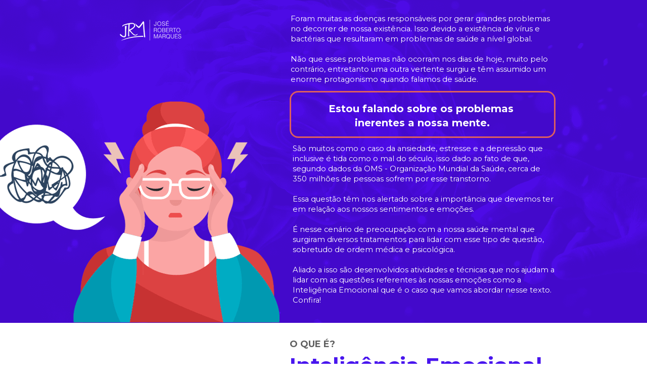

--- FILE ---
content_type: text/html
request_url: https://lp1.jrmcoaching.com.br/o-que-e-inteligencia-emocional/
body_size: 19366
content:
<!DOCTYPE html><html lang="pt-BR" ><head><title>O Que É Inteligência Emocional?</title><meta name="viewport" content="width=device-width, initial-scale=1, maximum-scale=1, user-scalable=no, shrink-to-fit=no"><meta http-equiv="content-type" content="text/html; charset=utf-8"><meta http-equiv="X-UA-Compatible" content="IE=edge,chrome=1"><link rel="icon" href="https://cdn.greatsoftwares.com.br/arquivos/paginas/6381-19bad1c7cd0999c07ba0a979b7d6ec6c.png"><meta name="description" content="A Inteligência Emocional é, sem dúvida, um dos atributos mais importantes a serem desenvolvidos e cultivados por todos nós."><meta name="keywords" content="coaching, desenvolvimento pessoal, desenvolvimento, como vencer na vida, saúde mental, mentalidade, josé roberto, josé roberto marques, ibc coaching"><link rel="canonical" href="https://lp1.jrmcoaching.com.br/o-que-e-inteligencia-emocional"/><meta name="robots" content="all" /><meta property="og:locale" content="pt_BR"><meta property="og:type" content="article"><meta property="og:title" content="O Que É Inteligência Emocional?"><meta property="og:description" content="A Inteligência Emocional é, sem dúvida, um dos atributos mais importantes a serem desenvolvidos e cultivados por todos nós."><meta property="og:site_name" content="IBC COACHING"><meta property="og:url" content="https://lp1.jrmcoaching.com.br/o-que-e-inteligencia-emocional"><meta property="og:image" content="https://cdn.greatsoftwares.com.br/arquivos/paginas/6381-5984a01e9c554557e5bd22a284474a1d.png"><meta property="og:image:secure_url" content="https://cdn.greatsoftwares.com.br/arquivos/paginas/6381-5984a01e9c554557e5bd22a284474a1d.png"><style id="css_desktop" type="text/css" media="all"> html,body,div,span,applet,object,iframe,h1,h2,h3,h4,h5,h6,p,blockquote,pre,a,abbr,acronym,address,big,cite,code,del,dfn,em,img,ins,kbd,q,s,samp,small,strike,strong,sub,sup,tt,var,b,u,i,center,dl,dt,dd,ol,ul,li,fieldset,form,label,legend,table,caption,tbody,tfoot,thead,tr,th,td,article,aside,canvas,details,embed,figure,figcaption,footer,header,hgroup,menu,nav,output,ruby,section,summary,time,mark,audio,video{margin:0;padding:0;border:0;vertical-align:baseline;background:none repeat scroll 0 0 transparent;font-family:inherit;font-size:100%;font-style:inherit;font-weight:inherit;outline:0;} html,body{width:100%;-moz-text-size-adjust:100%;-ms-text-size-adjust:100%;-webkit-text-size-adjust:100%;text-size-adjust:100%;font-family:"Montserrat",sans-serif;font-style:normal;font-weight:400;} input,.select,textarea,input:hover,.select-hover,textarea:hover,input:focus,.select-focus,textarea:focus,input:disabled,.select-disabled,textarea:disabled{background:inherit;outline:0;-webkit-box-shadow:none;box-shadow:none;border:0;-webkit-box-sizing:border-box;-khtml-box-sizing:border-box;-ms-box-sizing:border-box;box-sizing:border-box;-webkit-transition:all .25s ease-out;-o-transition:all .25s ease-out;transition:all .25s ease-out;} form textarea,form input,form option{font-family:"Montserrat",sans-serif;font-style:normal;font-weight:400;color:inherit;} html{font-size:10px;font-family:sans-serif;height:-webkit-fill-available;height:-moz-fill-available;height:-o-fill-available;height:-ms-fill-available;transform-origin:left top;-webkit-transform-origin:left top;-ms-transform-origin:left top;-moz-transform-origin:left top;-o-transform-origin:left top;} body{color:rgba(0,0,0,0.87);height:auto;min-width:320px;overflow-x:hidden;overflow-y:scroll;font-size:10px;} article,aside,details,figcaption,figure,footer,header,hgroup,menu,nav,section{display:block} ol,ul{list-style:none} a{margin:0;padding:0;font-size:100%;vertical-align:baseline;background:transparent} .preload *{-webkit-transition:none!important;-moz-transition:none!important;-o-transition:none!important;transition:none!important} b,strong{font-weight:bold;} i,em{font-style:italic;} s{text-decoration:line-through;} a:hover{text-decoration:underline;color:inherit;}  .body_bloquear{width:100%;height:100%;overflow-y:scroll;overflow-x:hidden;position:absolute;top:0;left:0;bottom:0;right:0;} .site_borrar{-webkit-filter:blur(2px);filter:blur(2px);pointer-events:none;-ms-touch-action:none;touch-action:none;height:100%;width:100%;position:fixed;} .gpc-e .c *{-webkit-box-sizing:border-box;box-sizing:border-box;outline:0;line-height:inherit;} .gpc-b{width:100%;min-height:40px;-webkit-box-sizing:border-box;-moz-box-sizing:border-box;box-sizing:border-box;position:relative; background-color:#fff;border-width:0px;border-style:solid;border-color:rgba(0,0,0,0);border-right:0 none!important;border-left:0 none!important;background-size:auto;background-repeat:no-repeat;background-position:50%;} .gpc-b_sobreposicao{background-color:#fff;top:0;bottom:0;left:0;right:0;position:absolute;z-index:0;width:100%;height:100%;pointer-events:none;opacity:0;} .gpc-e{position:absolute;-webkit-box-sizing:border-box;-moz-box-sizing:border-box;box-sizing:border-box;} .gpc-e .c{position:relative;width:100%;height:100%;-webkit-box-sizing:border-box;box-sizing:border-box;background-size:cover;background-repeat:no-repeat;background-position:50%;opacity:1;-o-tab-size:4;tab-size:4;-moz-tab-size:4;white-space:pre-wrap;word-wrap:break-word;float:left;transition-property:background-color,color,opacity,transform;} .gpc-e.e_html .c{word-break:break-word;white-space:normal;} .gpc-e.e_linha_horizontal{height:auto!important;} .gpc-e.e_linha_horizontal .c{margin:auto 0;width:100%;display:block;border-left:0 none;border-right:0 none;border-top:0 none;margin:5px 0;} .gpc-e.e_linha_vertical{width:auto!important;} .gpc-e.e_linha_vertical .c{margin:0 auto;height:100%;display:block;margin:0 5px;} .gpc-e.e_caixa .c{width:100%;height:100%;-webkit-box-sizing:border-box;box-sizing:border-box;-webkit-background-size:auto auto;background-size:auto;background-repeat:no-repeat;background-position:50%;border-top-left-radius:0px;border-top-right-radius:0px;border-bottom-left-radius:0px;border-bottom-right-radius:0px;} .gpc-e.e_circulo .c{width:100%;height:100%;-webkit-box-sizing:border-box;box-sizing:border-box;-webkit-background-size:auto auto;background-size:auto;background-repeat:no-repeat;background-position:50%;} .centralizar{position:relative;width:960px;margin:0 auto;-webkit-box-sizing:border-box;box-sizing:border-box;text-align:left;} .gpc-e.dm{display:none} .gpc-e.dd,.gpc-e.dd.gpc-e.dm{display:block} .gpc-e.esconder_desktop,.gpc-e.gpc-e.dd.esconder_desktop,.gpc-e.gpc-e.dm.esconder_desktop,.gpc-b.esconder_desktop{display:none;} @media all and (max-width:800px){ .gpc-e.esconder_desktop,.gpc-e.gpc-e.dd.esconder_desktop,.gpc-e.gpc-e.dm.esconder_desktop,.gpc-b.esconder_desktop{display:block;} .gpc-e.esconder_mobile,.gpc-b.esconder_mobile{display:none!important} .gpc-e.dd{display:none} .gpc-e.dm,.gpc-e.dd.gpc-e.dm{display:block} } #site{min-width:980px;overflow:hidden;} .link_popup,.link_interno,.link_externo{cursor:pointer} .gpc-e .c.e_botao{cursor:pointer;user-select:none;-webkit-transition:transform,background-color,color,opacity .25s ease-out;-o-transition:transform,background-color,color,opacity .25s ease-out;transition:transform,background-color,color,opacity .25s ease-out;overflow:hidden;line-height:1.3;text-decoration:none;background-color:rgb(30,136,229);background-image:none;color:rgb(255,255,255);border:0px;border-radius:3px;text-align:center;white-space:normal;display:-webkit-box;display:-ms-flexbox;display:flex;-webkit-box-orient:vertical;-webkit-box-direction:normal;-ms-flex-direction:column;flex-direction:column;-webkit-box-align:center;-ms-flex-align:center;align-items:center;-webkit-box-pack:center;-ms-flex-pack:center;justify-content:center;padding:0 8px;} .gpc-e .c .gpc_botao span{-webkit-transition:color,opacity .25s ease-out;-o-transition:color,opacity .25s ease-out;transition:color,opacity .25s ease-out;} .gpc-e .c.e_botao.sombra_botao,.gpc-e .c .gpc_botao span.sombra_botao{-moz-box-shadow:0 1px 3px rgba(1,1,1,.5);box-shadow:0 1px 3px rgba(1,1,1,.5);} .gpc-e .c.e_botao.sombra_3d,.gpc-e .c .gpc_botao span.sombra_3d{height:calc(100% - 5px)} .gpc-e .c.e_html blockquote{display:none} .gpc-e .c.e_html .fb-comments{width:100%!important;height:100%!important;} .gpc-e .c.link_interno{cursor:pointer} .e_circulo{border-radius:50%} .gpc-e.e_imagem .c .imagem_fundo{width:100%;height:100%;background-repeat:no-repeat;border:0px transparent solid;border-radius:inherit;} option:disabled{display:none} .gpc-e.e_video .c{width:100%;height:100%;}  @keyframes se_key{0%{opacity:.5;}100%{opacity:1;}} @-os-keyframes se_key{0%{opacity:.5;}100%{opacity:1;}} @-moz-keyframes se_key{0%{opacity:.5;}100%{opacity:1;}} @-webkit-keyframes se_key{0%{opacity:.5;}100%{opacity:1;}} .se_imagem .c,.se_video,.se_fonte,.se_caixa .c,.se_contador span,.se_slider .imagem{color:transparent!important;background:rgba(128,128,128,.05);background-repeat:no-repeat;background-image:none!important;animation:.8s ease infinite alternate se_key;-webkit-animation:.8s ease infinite alternate se_key;-o-animation:.8s ease infinite alternate se_key;text-shadow:none!important;} .gpc-e.se_video{overflow:hidden;} .se_fonte *{color:transparent!important;text-shadow:none!important;} .se_fonte input,.se_fonte select,.se_fonte textarea,.se_fonte label{opacity:0!important;-moz-opacity:0;filter:alpha(opacity=0);-ms-filter:"alpha(Opacity=0)";transition:0 none;} .ll_background{background-image:none!important;} .gpc-e a:link,.gpc-e a:visited,.gpc-e a{text-decoration:none;} .gpc-e.e_titulo a:hover,.gpc-e.e_texto a:hover{text-decoration:underline;} .aviso_fundo{opacity:0;-moz-opacity:0;filter:alpha(opacity=0);-ms-filter:"alpha(Opacity=0)";position:fixed;top:0;bottom:0;left:0;right:0;background:rgba(0,0,0,.84);z-index:100000;-webkit-transition:all 200ms ease;-moz-transition:all 200ms ease;-ms-transition:all 200ms ease;-o-transition:all 200ms ease;transition:all 200ms ease;} .aviso_texto{opacity:0;-moz-opacity:0;filter:alpha(opacity=0);-ms-filter:"alpha(Opacity=0)";position:fixed;margin:auto;left:0;right:0;color:#fff;top:0;bottom:0;min-height:100px;max-height:300px;z-index:100001;text-align:center;vertical-align:middle;font-size:50px;line-height:2;-webkit-transition:all 200ms ease;-moz-transition:all 200ms ease;-ms-transition:all 200ms ease;-o-transition:all 200ms ease;transition:all 200ms ease;font-family:"",sans-serif;font-style:normal;font-weight:bold;} .mostrar_aviso{opacity:1;-moz-opacity:1;filter:alpha(opacity=100);-ms-filter:"alpha(Opacity=100)"} .esconder{display:none} .video-background{pointer-events:none;width:100%;height:100%;z-index:0;} .video-background iframe{width:140%;height:150%;margin:-18% -20%;} body .gm_fundo{position:absolute;bottom:0;} @media all and (max-width:800px){ .aviso_texto{font-size:35px;} #site{min-width:360px;} .centralizar{width:360px;} .gpc_modal{min-width:175px!important;} } ::-webkit-scrollbar{width:6px;height:6px;background-color:#f9f9f9;} ::-webkit-scrollbar-track{background-color:#f9f9f9;} ::-webkit-scrollbar-thumb{background-color:rgba(0,0,0,0.24);border-radius:6px;-webkit-border-radius:6px;} ::-webkit-scrollbar-thumb:hover{background-color:rgba(0,0,0,0.38);} .carregando{width:30px;height:30px;margin:auto;top:0;bottom:0;right:0;left:0;position:absolute;background-size:30px;background-repeat:no-repeat;background-position:center;background-image:url("[data-uri]");}  @supports (-webkit-marquee-repetition:infinite) and (object-fit:fill){.gpc-e .c{word-break:break-word;white-space:normal;}} @media not all and (min-resolution:.001dpcm){@media{.gpc-e .c{word-break:break-word;white-space:normal;}}}  .e_animacoes{opacity:0;-moz-opacity:0;filter:alpha(opacity=0);-ms-filter:"alpha(Opacity=0)";}  .gpc-e.e_botao *{font-family:"Quicksand",sans-serif;font-style:normal;font-weight:400;} @media all and (max-width:800px){.gpc-e.e_botao *{font-family:"Quicksand",sans-serif;font-style:normal;font-weight:400;}}  .gpc-e .c.e_titulo * a:hover,.gpc-e .c.e_titulo * a:link,.gpc-e .c.e_titulo * a:visited,.gpc-e .c.e_texto * a:hover,.gpc-e .c.e_texto * a:visited,.gpc-e .c.e_texto * a:link{color:inherit;font-weight:inherit;font-style:inherit;} .gpc-e p,.gpc-e ol,.gpc-e ul,.gpc-e pre,.gpc-e blockquote,.gpc-e h1,.gpc-e h2,.gpc-e h3,.gpc-e h4,.gpc-e h5,.gpc-e h6{margin:0;padding:0;font-size:inherit;font-weight:inherit;font-style:inherit;} .gpc-e .c.e_titulo h1,.gpc-e .c.e_titulo h1 *{font-family:"Anton",sans-serif;font-style:normal;font-weight:400;} .gpc-e .c.e_titulo h2,.gpc-e .c.e_titulo h2 *{font-family:"Montserrat",sans-serif;font-style:normal;font-weight:400;} .gpc-e .c.e_titulo h3,.gpc-e .c.e_titulo h3 *{font-family:"Montserrat",sans-serif;font-style:normal;font-weight:500;} .gpc-e .c.e_titulo h4,.gpc-e .c.e_titulo h4 *{font-family:"Montserrat",sans-serif;font-style:normal;font-weight:600;} .gpc-e .c.e_titulo h5,.gpc-e .c.e_titulo h5 *{font-family:"Roboto",sans-serif;font-style:normal;font-weight:400;} .gpc-e .c.e_titulo h6,.gpc-e .c.e_titulo h6 *{font-family:"Roboto",sans-serif;font-style:normal;font-weight:400;} .gpc-e .c.e_texto,.gpc-e .c.e_texto *{font-family:"Montserrat",sans-serif;font-style:normal;font-weight:inherit;} .gpc-e .c.e_titulo * b *,.gpc-e .c.e_titulo * strong *,.gpc-e .c.e_texto * b *,.gpc-e .c.e_texto * strong *,.gpc-e .c.e_titulo * b,.gpc-e .c.e_titulo * strong,.gpc-e .c.e_texto * b,.gpc-e .c.e_texto * strong{font-weight:bold;font-style:inherit;} .gpc-e .c.e_titulo * em,.gpc-e .c.e_texto * em,.gpc-e .c.e_titulo * i,.gpc-e .c.e_texto * i,.gpc-e .c.e_titulo * em *,.gpc-e .c.e_texto * em *,.gpc-e .c.e_titulo * i *,.gpc-e .c.e_texto * i *{font-style:italic;} .gpc-e .c.e_titulo * s,.gpc-e .c.e_texto * s,.gpc-e .c.e_titulo * strike,.gpc-e .c.e_texto * strike{text-decoration:line-through;font-weight:inherit;} .gpc-e .c.e_titulo * u,.gpc-e .c.e_texto * u{text-decoration:underline;font-weight:inherit;} .gpc-e .c.e_titulo ul,.gpc-e .c.e_texto ul{list-style-type:none;vertical-align:top;zoom:1;*display:inline;padding-left:1.5em;} .gpc-e .c.e_titulo ul li,.gpc-e .c.e_texto ul li,.gpc-e .c.e_titulo ol li,.gpc-e .c.e_texto ol li{position:relative;} .gpc-e .c.e_titulo ul li > span:first-child:before,.gpc-e .c.e_titulo ul li > font:first-child:before,.gpc-e .c.e_titulo ul li > b:first-child:before,.gpc-e .c.e_titulo ul li > i:first-child:before,.gpc-e .c.e_titulo ul li > a:first-child:before,.gpc-e .c.e_titulo ul li > u:first-child:before,.gpc-e .c.e_texto ul li > span:first-child:before,.gpc-e .c.e_texto ul li > font:first-child:before,.gpc-e .c.e_texto ul li > b:first-child:before,.gpc-e .c.e_texto ul li > i:first-child:before,.gpc-e .c.e_texto ul li > a:first-child:before,.gpc-e .c.e_texto ul li > u:first-child:before{display:list-item;content:"●";position:absolute;float:left;left:-1.5em;top:0;width:1.5em;text-align:center;} .gpc-e .c.e_titulo ol,.gpc-e .c.e_texto ol{list-style-type:none;display:inline-block;vertical-align:top;zoom:1;*display:inline;counter-reset:lista_o;padding-left:1.5em;} .gpc-e .c.e_titulo ol li > span:first-child:before,.gpc-e .c.e_titulo ol li > font:first-child:before,.gpc-e .c.e_titulo ol li > b:first-child:before,.gpc-e .c.e_titulo ol li > i:first-child:before,.gpc-e .c.e_titulo ol li > a:first-child:before,.gpc-e .c.e_titulo ol li > u:first-child:before,.gpc-e .c.e_texto ol li > span:first-child:before,.gpc-e .c.e_texto ol li > font:first-child:before,.gpc-e .c.e_texto ol li > b:first-child:before,.gpc-e .c.e_texto ol li > i:first-child:before,.gpc-e .c.e_texto ol li > a:first-child:before,.gpc-e .c.e_texto ol li > u:first-child:before{counter-increment:lista_o;display:list-item;content:counter(lista_o)".";position:absolute;float:left;left:-2em;top:0;width:2em;text-align:center;} .gpc-e .c h1 *{font-weight:400;}          #b_513749{height:639.219px;background-image:url('https://cdn.greatpages.com.br/lp1.jrmcoaching.com.br-o-que-e-inteligencia-emocional/1689769323/imagens/desktop/513749.png');background-position:50% 50%;background-attachment:scroll;background-size:cover;background-repeat:no-repeat;background-color:rgb(46,11,89);}#b_513749 .gpc-b_sobreposicao{opacity:0;background-color:#fff;}#e_4593185{height:68px;width:160px;left:61px;top:26.5976px;}#e_4593185 .c{z-index:89;filter:hue-rotate(0deg) saturate(1) brightness(1) contrast(1) invert(0) sepia(0) blur(0px) grayscale(0);box-shadow:none;border-radius:0px;}#e_4593185 .c .imagem_fundo{border:0px solid rgb(163,186,198);border-radius:0px;opacity:89;background-image:url(https://cdn.greatpages.com.br/lp1.jrmcoaching.com.br-o-que-e-inteligencia-emocional/1689769323/imagens/desktop/4593185.png);display:block;}#e_4593186{width:519.839px;left:415.469px;top:26.6309px;line-height:1.4;}#e_4593186 .c{z-index:90;font-size:14.6962px;line-height:1.4;text-align:left;letter-spacing:0px;text-shadow:none;;}#e_4593186 .c > P:nth-of-type(1) > SPAN:nth-of-type(1){color:rgb(255,255,255);}#e_4593186 .c > P:nth-of-type(2) > SPAN:nth-of-type(1){color:rgb(255,255,255);}#e_4593186 .c > P:nth-of-type(3) > SPAN:nth-of-type(1){color:rgb(255,255,255);}#e_4593187{width:519.839px;left:419.121px;top:283.838px;line-height:1.4;}#e_4593187 .c{z-index:91;font-size:14.6962px;line-height:1.4;text-align:left;letter-spacing:0px;text-shadow:none;;}#e_4593187 .c > P:nth-of-type(1) > SPAN:nth-of-type(1){color:#ffffff;}#e_4593187 .c > P:nth-of-type(2) > SPAN:nth-of-type(1){color:#ffffff;}#e_4593187 .c > P:nth-of-type(3) > SPAN:nth-of-type(1){color:#ffffff;}#e_4593187 .c > P:nth-of-type(4) > SPAN:nth-of-type(1){color:#ffffff;}#e_4593187 .c > P:nth-of-type(5) > SPAN:nth-of-type(1){color:#ffffff;}#e_4593187 .c > P:nth-of-type(6) > SPAN:nth-of-type(1){color:#ffffff;}#e_4593187 .c > P:nth-of-type(7) > SPAN:nth-of-type(1){color:#ffffff;}#e_4593194{height:92.1641px;width:525.976px;left:412.969px;top:180.42px;}#e_4593194 .c{z-index:93;opacity:1;border:3px solid rgb(221,94,94);filter:hue-rotate(0deg) saturate(1) brightness(1) contrast(1) invert(0) sepia(0) blur(0px) grayscale(0);border-radius:17px;background-image:none;background-size:cover;background-color:rgba(0,0,0,0);background-position:50% 50%;background-repeat:no-repeat;}#e_4593195{width:428.824px;left:461.543px;top:201.201px;line-height:1.4;}#e_4593195 .c{z-index:94;font-size:20px;line-height:1.4;text-align:center;letter-spacing:0px;text-shadow:none;;}#e_4593195 .c > P:nth-of-type(1) > SPAN:nth-of-type(1){color:#ffffff;}#e_4593196{height:438.097px;width:579.083px;left:-186.395px;top:201.133px;}#e_4593196 .c{z-index:95;filter:hue-rotate(0deg) saturate(1) brightness(1) contrast(1) invert(0) sepia(0) blur(0px) grayscale(0);box-shadow:none;border-radius:0px;}#e_4593196 .c .imagem_fundo{border:0px solid rgb(163,186,198);border-radius:0px;opacity:95;background-image:url("https://cdn.greatpages.com.br/lp1.jrmcoaching.com.br-o-que-e-inteligencia-emocional/1689769323/imagens/desktop/4593196.png"); background-repeat:no-repeat;display:block;}#b_513751{height:941.957px;}#b_513751 .gpc-b_sobreposicao{background-color:#fff;opacity:0;}#e_4593056{width:525.992px;left:406.973px;top:146.729px;line-height:1.4;}#e_4593056 .c{z-index:21;font-size:16px;line-height:1.4;text-align:left;letter-spacing:0px;text-shadow:none;;}#e_4593056 .c > P:nth-of-type(1) > SPAN:nth-of-type(1){color:rgb(46,46,46);}#e_4593056 .c > P:nth-of-type(2) > SPAN:nth-of-type(1){color:rgb(46,46,46);}#e_4593056 .c > P:nth-of-type(3) > SPAN:nth-of-type(1){color:rgb(46,46,46);}#e_4593056 .c > P:nth-of-type(4) > SPAN:nth-of-type(1){color:rgb(46,46,46);}#e_4593056 .c > P:nth-of-type(5) > SPAN:nth-of-type(1){color:rgb(46,46,46);}#e_4593056 .c > P:nth-of-type(6) > SPAN:nth-of-type(1){color:rgb(46,46,46);}#e_4593056 .c > P:nth-of-type(7) > SPAN:nth-of-type(1){color:rgb(46,46,46);}#e_4593056 .c > P:nth-of-type(8) > SPAN:nth-of-type(1){color:rgb(46,46,46);}#e_4593056 .c > P:nth-of-type(9) > SPAN:nth-of-type(1){color:rgb(46,46,46);}#e_4593056 .c > P:nth-of-type(10) > SPAN:nth-of-type(1){color:rgb(46,46,46);}#e_4593056 .c > P:nth-of-type(11) > SPAN:nth-of-type(1){color:rgb(46,46,46);}#e_4593056 .c > P:nth-of-type(12) > SPAN:nth-of-type(1){color:rgb(46,46,46);}#e_4593056 .c > P:nth-of-type(13) > SPAN:nth-of-type(1){color:rgb(46,46,46);}#e_4593056 .c > P:nth-of-type(14) > SPAN:nth-of-type(1){color:rgb(46,46,46);}#e_4593056 .c > P:nth-of-type(15) > SPAN:nth-of-type(1){color:rgb(46,46,46);}#e_4593057{width:520px;left:412.949px;top:54.8733px;line-height:1.4;}#e_4593057 .c{z-index:22;font-size:42px;line-height:58.8px;text-align:left;letter-spacing:0px;text-shadow:none;;}#e_4593057 .c > H2:nth-of-type(1) > SPAN:nth-of-type(1){color:rgb(72,21,238);}#e_4593058{width:279px;left:412.949px;top:116.436px;}#e_4593058 .c{z-index:27;border-bottom:3px solid rgb(145,153,157);}#e_4593206{height:325.332px;width:351.395px;left:30px;top:240.313px;}#e_4593206 .c{z-index:96;filter:hue-rotate(0deg) saturate(1) brightness(1) contrast(1) invert(0) sepia(0) blur(0px) grayscale(0);box-shadow:none;border-radius:0px;}#e_4593206 .c .imagem_fundo{border:0px solid rgb(163,186,198);border-radius:0px;opacity:96;background-image:url("https://cdn.greatpages.com.br/lp1.jrmcoaching.com.br-o-que-e-inteligencia-emocional/1689769323/imagens/desktop/4593206.png"); background-repeat:no-repeat;display:block;}#e_4593210{width:525.992px;left:412.93px;top:29.668px;line-height:1.4;}#e_4593210 .c{z-index:98;font-size:18px;line-height:25.2px;text-align:left;letter-spacing:0px;text-shadow:none;;}#e_4593210 .c > P:nth-of-type(1) > B:nth-of-type(1){color:rgb(95,95,95);}#e_4594134{width:520px;left:220px;top:826.594px;line-height:1.4;}#e_4594134 .c{z-index:222;font-size:33px;line-height:46.2px;text-align:center;letter-spacing:0px;text-shadow:none;;}#e_4594134 .c > H2:nth-of-type(1) > SPAN:nth-of-type(1){color:#4815ee;}#b_513754{height:716.875px;background-color:rgb(242,242,242);}#b_513754 .gpc-b_sobreposicao{background-color:#fff;opacity:0;}#e_4593070{width:396.984px;left:281.514px;top:124.688px;}#e_4593070 .c{z-index:41;border-bottom:3px solid rgb(145,153,157);}#e_4593209{width:520px;left:217.041px;top:65.8985px;line-height:1.4;}#e_4593209 .c{z-index:97;font-size:42px;line-height:58.8px;text-align:center;letter-spacing:0px;text-shadow:none;;}#e_4593209 .c > H2:nth-of-type(1) > SPAN:nth-of-type(1){color:rgb(25,156,238);}#e_4593211{width:525.992px;left:217.021px;top:40.7032px;line-height:1.4;}#e_4593211 .c{z-index:99;font-size:18px;line-height:1.4;text-align:center;letter-spacing:0px;text-shadow:none;;}#e_4593211 .c > P:nth-of-type(1) > SPAN:nth-of-type(1){color:#5f5f5f;}#e_4593213{height:97.9673px;width:97.9673px;left:88.8867px;top:178.516px;}#e_4593213 .c{z-index:100;filter:hue-rotate(0deg) saturate(1) brightness(1) contrast(1) invert(0) sepia(0) blur(0px) grayscale(0);box-shadow:none;border-radius:0px;}#e_4593213 .c .imagem_fundo{border:0px solid rgb(163,186,198);border-radius:0px;opacity:100;background-image:url("https://cdn.greatpages.com.br/lp1.jrmcoaching.com.br-o-que-e-inteligencia-emocional/1689769323/imagens/desktop/4593213.svg");background-size:97.9492px 97.9492px;background-position:0px 0px;background-repeat:no-repeat;display:block;}#e_4593214{height:98.8793px;width:98.8793px;left:320.273px;top:178.72px;}#e_4593214 .c{z-index:101;filter:hue-rotate(0deg) saturate(1) brightness(1) contrast(1) invert(0) sepia(0) blur(0px) grayscale(0);box-shadow:none;border-radius:0px;}#e_4593214 .c .imagem_fundo{border:0px solid rgb(163,186,198);border-radius:0px;opacity:101;background-image:url("https://cdn.greatpages.com.br/lp1.jrmcoaching.com.br-o-que-e-inteligencia-emocional/1689769323/imagens/desktop/4593214.svg");background-size:98.8672px 98.8672px;background-position:0px 0px;background-repeat:no-repeat;display:block;}#e_4593215{height:99.2016px;width:97.0553px;left:551.891px;top:178.711px;}#e_4593215 .c{z-index:102;filter:hue-rotate(0deg) saturate(1) brightness(1) contrast(1) invert(0) sepia(0) blur(0px) grayscale(0);box-shadow:none;border-radius:0px;}#e_4593215 .c .imagem_fundo{border:0px solid rgb(163,186,198);border-radius:0px;opacity:102;background-image:url("https://cdn.greatpages.com.br/lp1.jrmcoaching.com.br-o-que-e-inteligencia-emocional/1689769323/imagens/desktop/4593215.svg");background-size:97.0508px 99.1992px;background-position:0px 0px;background-repeat:no-repeat;display:block;}#e_4593216{height:100.972px;width:98.8793px;left:781.817px;top:178.516px;}#e_4593216 .c{z-index:103;filter:hue-rotate(0deg) saturate(1) brightness(1) contrast(1) invert(0) sepia(0) blur(0px) grayscale(0);box-shadow:none;border-radius:0px;}#e_4593216 .c .imagem_fundo{border:0px solid rgb(163,186,198);border-radius:0px;opacity:103;background-image:url("https://cdn.greatpages.com.br/lp1.jrmcoaching.com.br-o-que-e-inteligencia-emocional/1689769323/imagens/desktop/4593216.svg");background-size:98.8672px 100.957px;background-position:0px 0px;background-repeat:no-repeat;display:block;}#e_4593217{height:97.9499px;width:97.9499px;left:88.8867px;top:411.094px;}#e_4593217 .c{z-index:105;filter:hue-rotate(0deg) saturate(1) brightness(1) contrast(1) invert(0) sepia(0) blur(0px) grayscale(0);box-shadow:none;border-radius:0px;}#e_4593217 .c .imagem_fundo{border:0px solid rgb(163,186,198);border-radius:0px;opacity:105;background-image:url("https://cdn.greatpages.com.br/lp1.jrmcoaching.com.br-o-que-e-inteligencia-emocional/1689769323/imagens/desktop/4593217.svg");background-size:97.9492px 97.9492px;background-position:0px 0px;background-repeat:no-repeat;display:block;}#e_4593218{height:98.8619px;width:98.8619px;left:320.273px;top:411.26px;}#e_4593218 .c{z-index:106;filter:hue-rotate(0deg) saturate(1) brightness(1) contrast(1) invert(0) sepia(0) blur(0px) grayscale(0);box-shadow:none;border-radius:0px;}#e_4593218 .c .imagem_fundo{border:0px solid rgb(163,186,198);border-radius:0px;opacity:106;background-image:url("https://cdn.greatpages.com.br/lp1.jrmcoaching.com.br-o-que-e-inteligencia-emocional/1689769323/imagens/desktop/4593218.svg");background-size:98.8476px 98.8476px;background-position:0px 0px;background-repeat:no-repeat;display:block;}#e_4593219{height:99.2016px;width:97.0196px;left:551.891px;top:411.25px;}#e_4593219 .c{z-index:107;filter:hue-rotate(0deg) saturate(1) brightness(1) contrast(1) invert(0) sepia(0) blur(0px) grayscale(0);box-shadow:none;border-radius:0px;}#e_4593219 .c .imagem_fundo{border:0px solid rgb(163,186,198);border-radius:0px;opacity:107;background-image:url("https://cdn.greatpages.com.br/lp1.jrmcoaching.com.br-o-que-e-inteligencia-emocional/1689769323/imagens/desktop/4593219.svg");background-size:99px 99px;background-position:0px 0px;background-repeat:no-repeat;display:block;}#e_4593220{height:100.954px;width:98.8619px;left:781.816px;top:411.064px;}#e_4593220 .c{z-index:108;filter:hue-rotate(0deg) saturate(1) brightness(1) contrast(1) invert(0) sepia(0) blur(0px) grayscale(0);box-shadow:none;border-radius:0px;}#e_4593220 .c .imagem_fundo{border:0px solid rgb(163,186,198);border-radius:0px;opacity:108;background-image:url("https://cdn.greatpages.com.br/lp1.jrmcoaching.com.br-o-que-e-inteligencia-emocional/1689769323/imagens/desktop/4593220.svg");background-size:101px 101px;background-position:0px 0px;background-repeat:no-repeat;display:block;}#e_4593221{width:156.573px;left:59.5507px;top:286.25px;line-height:1.4;}#e_4593221 .c{z-index:109;font-size:14.6504px;line-height:1.4;text-align:center;letter-spacing:0px;text-shadow:none;;}#e_4593221 .c > P:nth-of-type(1) > SPAN:nth-of-type(1){color:rgb(41,41,41);}#e_4593221 .c > P:nth-of-type(2) > SPAN:nth-of-type(1){color:rgb(41,41,41);}#e_4593221 .c > P:nth-of-type(2) > BR:nth-of-type(1){color:rgb(145,153,157);}#e_4593222{width:174.867px;left:280.898px;top:286.885px;line-height:1.4;}#e_4593222 .c{z-index:110;font-size:14.6504px;line-height:1.4;text-align:center;letter-spacing:0px;text-shadow:none;;}#e_4593222 .c > P:nth-of-type(1) > SPAN:nth-of-type(1){color:#292929;}#e_4593222 .c > P:nth-of-type(2) > SPAN:nth-of-type(1){color:rgb(41,41,41);}#e_4593222 .c > P:nth-of-type(2) > BR:nth-of-type(1){color:rgb(41,41,41);}#e_4593223{width:214.23px;left:493.277px;top:283.418px;line-height:1.4;}#e_4593223 .c{z-index:111;font-size:14.6504px;line-height:1.4;text-align:center;letter-spacing:0px;text-shadow:none;;}#e_4593223 .c > P:nth-of-type(1) > SPAN:nth-of-type(1){color:#292929;}#e_4593223 .c > P:nth-of-type(1) > SPAN:nth-of-type(2){color:rgb(41,41,41);}#e_4593224{width:157.324px;left:752.598px;top:288.809px;line-height:1.4;}#e_4593224 .c{z-index:112;font-size:14.6504px;line-height:1.4;text-align:center;letter-spacing:0px;text-shadow:none;;}#e_4593224 .c > P:nth-of-type(1) > SPAN:nth-of-type(1){color:#292929;}#e_4593224 .c > P:nth-of-type(2) > SPAN:nth-of-type(1){color:rgb(41,41,41);}#e_4593224 .c > P:nth-of-type(2) > BR:nth-of-type(1){color:rgb(41,41,41);}#e_4593225{width:156.573px;left:60.4687px;top:517.012px;line-height:1.4;}#e_4593225 .c{z-index:114;font-size:14.6504px;line-height:1.4;text-align:center;letter-spacing:0px;text-shadow:none;;}#e_4593225 .c > P:nth-of-type(1) > SPAN:nth-of-type(1){color:#292929;}#e_4593225 .c > P:nth-of-type(1) > SPAN:nth-of-type(2){color:rgb(41,41,41);}#e_4593226{width:156.573px;left:294.648px;top:517.646px;line-height:1.4;}#e_4593226 .c{z-index:115;font-size:14.6504px;line-height:1.4;text-align:center;letter-spacing:0px;text-shadow:none;;}#e_4593226 .c > P:nth-of-type(1) > SPAN:nth-of-type(1){color:#292929;}#e_4593227{width:156.573px;left:523.004px;top:517.832px;line-height:1.4;}#e_4593227 .c{z-index:116;font-size:14.6504px;line-height:1.4;text-align:center;letter-spacing:0px;text-shadow:none;;}#e_4593227 .c > P:nth-of-type(1) > SPAN:nth-of-type(1){color:#292929;}#e_4593227 .c > P:nth-of-type(1) > SPAN:nth-of-type(2){color:rgb(41,41,41);}#e_4593228{width:156.573px;left:752.598px;top:517.812px;line-height:1.4;}#e_4593228 .c{z-index:117;font-size:14.6504px;line-height:1.4;text-align:center;letter-spacing:0px;text-shadow:none;;}#e_4593228 .c > P:nth-of-type(1) > SPAN:nth-of-type(1){color:#292929;}#e_4593228 .c > P:nth-of-type(1) > SPAN:nth-of-type(2){color:rgb(41,41,41);}#b_513768{height:791.855px;background-color:rgb(255,255,255);}#b_513768 .gpc-b_sobreposicao{background-color:#fff;opacity:0;}#e_4593116_d{width:657.961px;left:271.397px;top:685.641px;line-height:1.4;}#e_4593116_d .c{z-index:97;font-size:42px;line-height:58.8px;text-align:center;letter-spacing:0px;text-shadow:none;;}#e_4593116_d .c > H2:nth-of-type(1) > SPAN:nth-of-type(1){color:rgb(255,255,255);}#e_4593231{width:396.984px;left:281.514px;top:124.688px;}#e_4593231 .c{z-index:41;border-bottom:3px solid rgb(145,153,157);}#e_4593232{width:520px;left:217.041px;top:65.8985px;line-height:1.4;}#e_4593232 .c{z-index:97;font-size:42px;line-height:58.8px;text-align:center;letter-spacing:0px;text-shadow:none;;}#e_4593232 .c > H2:nth-of-type(1) > B:nth-of-type(1){color:rgb(72,21,238);}#e_4593233{width:525.992px;left:217.021px;top:40.7032px;line-height:1.4;}#e_4593233 .c{z-index:99;font-size:18px;line-height:1.4;text-align:center;letter-spacing:0px;text-shadow:none;;}#e_4593233 .c > P:nth-of-type(1) > SPAN:nth-of-type(1){color:#5f5f5f;}#e_4593234{height:97.9297px;width:97.9297px;left:88.8672px;top:178.516px;}#e_4593234 .c{z-index:100;filter:hue-rotate(0deg) saturate(1) brightness(1) contrast(1) invert(0) sepia(0) blur(0px) grayscale(0);box-shadow:none;border-radius:0px;}#e_4593234 .c .imagem_fundo{border:0px solid rgb(163,186,198);border-radius:0px;opacity:100;background-image:url("https://cdn.greatpages.com.br/lp1.jrmcoaching.com.br-o-que-e-inteligencia-emocional/1689769323/imagens/desktop/4593234.svg");background-size:97.9492px 97.9492px;background-position:0px 0px;background-repeat:no-repeat;display:block;}#e_4593235{height:98.8672px;width:98.8672px;left:320.254px;top:178.711px;}#e_4593235 .c{z-index:101;filter:hue-rotate(0deg) saturate(1) brightness(1) contrast(1) invert(0) sepia(0) blur(0px) grayscale(0);box-shadow:none;border-radius:0px;}#e_4593235 .c .imagem_fundo{border:0px solid rgb(163,186,198);border-radius:0px;opacity:101;background-image:url("https://cdn.greatpages.com.br/lp1.jrmcoaching.com.br-o-que-e-inteligencia-emocional/1689769323/imagens/desktop/4593235.svg");background-size:98.8672px 98.8672px;background-position:0px 0px;background-repeat:no-repeat;display:block;}#e_4593236{height:99.1797px;width:97.0508px;left:551.875px;top:178.711px;}#e_4593236 .c{z-index:102;filter:hue-rotate(0deg) saturate(1) brightness(1) contrast(1) invert(0) sepia(0) blur(0px) grayscale(0);box-shadow:none;border-radius:0px;}#e_4593236 .c .imagem_fundo{border:0px solid rgb(163,186,198);border-radius:0px;opacity:102;background-image:url("https://cdn.greatpages.com.br/lp1.jrmcoaching.com.br-o-que-e-inteligencia-emocional/1689769323/imagens/desktop/4593236.svg");background-size:99.1797px 99.1797px;background-position:0px 0px;background-repeat:no-repeat;display:block;}#e_4593237{height:100.938px;width:98.8672px;left:781.816px;top:178.516px;}#e_4593237 .c{z-index:103;filter:hue-rotate(0deg) saturate(1) brightness(1) contrast(1) invert(0) sepia(0) blur(0px) grayscale(0);box-shadow:none;border-radius:0px;}#e_4593237 .c .imagem_fundo{border:0px solid rgb(163,186,198);border-radius:0px;opacity:103;background-image:url("https://cdn.greatpages.com.br/lp1.jrmcoaching.com.br-o-que-e-inteligencia-emocional/1689769323/imagens/desktop/4593237.svg");background-size:100.938px 100.938px;background-position:0px 0px;background-repeat:no-repeat;display:block;}#e_4593238{height:97.9297px;width:97.9297px;left:88.8672px;top:411.094px;}#e_4593238 .c{z-index:105;filter:hue-rotate(0deg) saturate(1) brightness(1) contrast(1) invert(0) sepia(0) blur(0px) grayscale(0);box-shadow:none;border-radius:0px;}#e_4593238 .c .imagem_fundo{border:0px solid rgb(163,186,198);border-radius:0px;opacity:105;background-image:url("https://cdn.greatpages.com.br/lp1.jrmcoaching.com.br-o-que-e-inteligencia-emocional/1689769323/imagens/desktop/4593238.svg");background-size:97.9492px 97.9492px;background-position:0px 0px;background-repeat:no-repeat;display:block;}#e_4593239{height:98.8281px;width:98.8281px;left:320.254px;top:411.25px;}#e_4593239 .c{z-index:106;filter:hue-rotate(0deg) saturate(1) brightness(1) contrast(1) invert(0) sepia(0) blur(0px) grayscale(0);box-shadow:none;border-radius:0px;}#e_4593239 .c .imagem_fundo{border:0px solid rgb(163,186,198);border-radius:0px;opacity:106;background-image:url("https://cdn.greatpages.com.br/lp1.jrmcoaching.com.br-o-que-e-inteligencia-emocional/1689769323/imagens/desktop/4593239.svg");background-size:98.8476px 98.8476px;background-position:0px 0px;background-repeat:no-repeat;display:block;}#e_4593240{height:99.1797px;width:96.9922px;left:551.875px;top:411.25px;}#e_4593240 .c{z-index:107;filter:hue-rotate(0deg) saturate(1) brightness(1) contrast(1) invert(0) sepia(0) blur(0px) grayscale(0);box-shadow:none;border-radius:0px;}#e_4593240 .c .imagem_fundo{border:0px solid rgb(163,186,198);border-radius:0px;opacity:107;background-image:url("https://cdn.greatpages.com.br/lp1.jrmcoaching.com.br-o-que-e-inteligencia-emocional/1689769323/imagens/desktop/4593240.svg");background-size:99.1797px 99.1797px;background-position:0px 0px;background-repeat:no-repeat;display:block;}#e_4593241{height:100.938px;width:98.8281px;left:781.797px;top:411.055px;}#e_4593241 .c{z-index:108;filter:hue-rotate(0deg) saturate(1) brightness(1) contrast(1) invert(0) sepia(0) blur(0px) grayscale(0);box-shadow:none;border-radius:0px;}#e_4593241 .c .imagem_fundo{border:0px solid rgb(163,186,198);border-radius:0px;opacity:108;background-image:url("https://cdn.greatpages.com.br/lp1.jrmcoaching.com.br-o-que-e-inteligencia-emocional/1689769323/imagens/desktop/4593241.svg");background-size:100.938px 100.938px;background-position:0px 0px;background-repeat:no-repeat;display:block;}#e_4593242{width:156.573px;left:59.5507px;top:286.25px;line-height:1.4;}#e_4593242 .c{z-index:109;font-size:14.6504px;line-height:20.5106px;text-align:center;letter-spacing:0px;text-shadow:none;;}#e_4593242 .c > P:nth-of-type(1) > SPAN:nth-of-type(1){color:#292929;}#e_4593242 .c > P:nth-of-type(1) > SPAN:nth-of-type(2){color:rgb(41,41,41);}#e_4593243{width:174.867px;left:280.898px;top:286.885px;line-height:1.4;}#e_4593243 .c{z-index:110;font-size:14.6504px;line-height:20.5106px;text-align:center;letter-spacing:0px;text-shadow:none;;}#e_4593243 .c > P:nth-of-type(1) > SPAN:nth-of-type(1){color:#292929;}#e_4593243 .c > P:nth-of-type(1) > SPAN:nth-of-type(2){color:rgb(41,41,41);}#e_4593244{width:214.23px;left:493.277px;top:283.418px;line-height:1.4;}#e_4593244 .c{z-index:111;font-size:14.6504px;line-height:20.5106px;text-align:center;letter-spacing:0px;text-shadow:none;;}#e_4593244 .c > P:nth-of-type(1) > SPAN:nth-of-type(1){color:#292929;}#e_4593244 .c > P:nth-of-type(2) > SPAN:nth-of-type(1){color:rgb(41,41,41);}#e_4593244 .c > P:nth-of-type(2) > BR:nth-of-type(1){color:rgb(41,41,41);}#e_4593245{width:157.324px;left:752.598px;top:288.809px;line-height:1.4;}#e_4593245 .c{z-index:112;font-size:14.6504px;line-height:20.5106px;text-align:center;letter-spacing:0px;text-shadow:none;;}#e_4593245 .c > P:nth-of-type(1) > SPAN:nth-of-type(1){color:#292929;}#e_4593245 .c > P:nth-of-type(2) > SPAN:nth-of-type(1){color:#292929;}#e_4593245 .c > P:nth-of-type(2) > SPAN:nth-of-type(2){color:rgb(41,41,41);}#e_4593246{width:156.573px;left:60.4687px;top:517.012px;line-height:1.4;}#e_4593246 .c{z-index:114;font-size:14.6504px;line-height:20.5106px;text-align:center;letter-spacing:0px;text-shadow:none;;}#e_4593246 .c > P:nth-of-type(1) > SPAN:nth-of-type(1){color:#292929;}#e_4593246 .c > P:nth-of-type(2) > SPAN:nth-of-type(1){color:rgb(41,41,41);}#e_4593246 .c > P:nth-of-type(2) > BR:nth-of-type(1){color:rgb(41,41,41);}#e_4593247{width:156.573px;left:294.648px;top:517.646px;line-height:1.4;}#e_4593247 .c{z-index:115;font-size:14.6504px;line-height:20.5106px;text-align:center;letter-spacing:0px;text-shadow:none;;}#e_4593247 .c > P:nth-of-type(1) > SPAN:nth-of-type(1){color:#292929;}#e_4593247 .c > P:nth-of-type(2) > SPAN:nth-of-type(1){color:rgb(41,41,41);}#e_4593247 .c > P:nth-of-type(2) > BR:nth-of-type(1){color:rgb(41,41,41);}#e_4593248{width:190.562px;left:505.098px;top:517.637px;line-height:1.4;}#e_4593248 .c{z-index:116;font-size:14.6504px;line-height:1.4;text-align:center;letter-spacing:0px;text-shadow:none;;}#e_4593248 .c > P:nth-of-type(1) > SPAN:nth-of-type(1){color:#292929;}#e_4593248 .c > P:nth-of-type(2) > SPAN:nth-of-type(1){color:rgb(41,41,41);}#e_4593248 .c > P:nth-of-type(2) > BR:nth-of-type(1){color:rgb(41,41,41);}#e_4593248 .c > P:nth-of-type(3) > SPAN:nth-of-type(1){color:rgb(41,41,41);}#e_4593248 .c > P:nth-of-type(3) > BR:nth-of-type(1){color:rgb(41,41,41);}#e_4593249{width:156.573px;left:752.598px;top:517.812px;line-height:1.4;}#e_4593249 .c{z-index:117;font-size:14.6504px;line-height:20.5106px;text-align:center;letter-spacing:0px;text-shadow:none;;}#e_4593249 .c > P:nth-of-type(1) > SPAN:nth-of-type(1){color:#292929;}#e_4593249 .c > P:nth-of-type(2) > SPAN:nth-of-type(1){color:rgb(41,41,41);}#e_4593249 .c > P:nth-of-type(2) > BR:nth-of-type(1){color:rgb(41,41,41);}#e_4593387{width:579.918px;left:310.41px;top:657.637px;}#e_4593387 .c{z-index:122;font-size:20px;line-height:28px;text-align:center;letter-spacing:0px;text-shadow:none;;}#e_4593387 .c > P:nth-of-type(1) > SPAN:nth-of-type(1){color:rgb(25,156,238);}#e_4594107_d{width:396.984px;left:419.062px;top:737.92px;}#e_4594107_d .c{z-index:221;border-bottom:3px solid rgb(255,255,255);}#e_4593381_m{height:42.9961px;width:160.466px;left:12.8516px;top:116.426px;}#e_4593381 .c{z-index:121;filter:hue-rotate(0deg) saturate(1) brightness(1) contrast(1) invert(0) sepia(0) blur(0px) grayscale(0);box-shadow:none;border-radius:0px;}#e_4593381 .c .imagem_fundo{border:0px solid rgb(163,186,198);border-radius:0px;opacity:121;background-image:url("https://cdn.greatpages.com.br/lp1.jrmcoaching.com.br-o-que-e-inteligencia-emocional/1689769323/imagens/desktop/4593381_m.png"); background-repeat:no-repeat;display:block;}#b_513758{height:1966.89px;background-color:rgb(255,255,255);}#b_513758 .gpc-b_sobreposicao{background-color:#fff;opacity:0;}#e_4593116_m{width:657.961px;left:271.397px;top:685.641px;line-height:1.4;}#e_4593116 .c{z-index:97;font-size:42px;line-height:58.8px;text-align:center;letter-spacing:0px;text-shadow:none;;}#e_4593116 .c > H2:nth-of-type(1) > SPAN:nth-of-type(1){color:rgb(255,255,255);}#e_4594107_m{width:396.984px;left:419.062px;top:737.92px;}#e_4594107 .c{z-index:221;border-bottom:3px solid rgb(255,255,255);}#e_4593118{width:579.918px;left:315.223px;top:-33.2383px;}#e_4593118 .c{z-index:119;font-size:16px;line-height:1.4;text-align:center;letter-spacing:0px;text-shadow:none;;}#e_4593118 .c > P:nth-of-type(1) > SPAN:nth-of-type(1){color:rgb(240,243,245);}#e_4593118 .c > P:nth-of-type(2) > SPAN:nth-of-type(1){color:rgb(240,243,245);}#e_4593118 .c > P:nth-of-type(3) > SPAN:nth-of-type(1){color:rgb(240,243,245);}#e_4593118 .c > P:nth-of-type(4) > SPAN:nth-of-type(1){color:rgb(240,243,245);}#e_4593118 .c > P:nth-of-type(5) > SPAN:nth-of-type(1){color:rgb(240,243,245);}#e_4593377{height:385.855px;width:960.957px;left:-0.4785px;top:-172.383px;}#e_4593377 .c{z-index:95;opacity:1;border:0px solid rgb(163,186,198);filter:hue-rotate(0deg) saturate(1) brightness(1) contrast(1) invert(0) sepia(0) blur(0px) grayscale(0);border-radius:24px;background-image:none;background-size:cover;background-color:rgb(72,21,238);background-position:50% 50%;background-repeat:no-repeat;}#e_4593378{height:370.586px;width:145.087px;left:106.988px;top:-157.141px;}#e_4593378 .c{z-index:120;filter:hue-rotate(0deg) saturate(1) brightness(1) contrast(1) invert(0) sepia(0) blur(0px) grayscale(0);box-shadow:none;border-radius:0px;}#e_4593378 .c .imagem_fundo{border:0px solid rgb(163,186,198);border-radius:0px;opacity:120;background-image:url("https://cdn.greatpages.com.br/lp1.jrmcoaching.com.br-o-que-e-inteligencia-emocional/1689769323/imagens/desktop/4593378.png"); background-repeat:no-repeat;display:block;}#e_4593381_d{height:42.9961px;width:160.466px;left:12.8516px;top:116.426px;}#e_4593381_d .c{z-index:121;filter:hue-rotate(0deg) saturate(1) brightness(1) contrast(1) invert(0) sepia(0) blur(0px) grayscale(0);box-shadow:none;border-radius:0px;}#e_4593381_d .c .imagem_fundo{border:0px solid rgb(163,186,198);border-radius:0px;opacity:121;background-image:url("https://cdn.greatpages.com.br/lp1.jrmcoaching.com.br-o-que-e-inteligencia-emocional/1689769323/imagens/desktop/4593381_m.png"); background-repeat:no-repeat;display:block;}#e_4593389{width:579.918px;left:327.215px;top:148.762px;}#e_4593389 .c{z-index:123;font-size:20px;line-height:28px;text-align:center;letter-spacing:0px;text-shadow:none;;}#e_4593389 .c > P:nth-of-type(1) > SPAN:nth-of-type(1){color:#f0f3f5;}#e_4593390{height:108px;width:31.1006px;left:464.463px;top:186.922px;}#e_4593390 .c{z-index:124;filter:hue-rotate(0deg) saturate(1) brightness(1) contrast(1) invert(0) sepia(0) blur(0px) grayscale(0);box-shadow:none;border-radius:0px;}#e_4593390 .c .imagem_fundo{border:0px solid rgb(163,186,198);border-radius:0px;opacity:124;background-image:url("https://cdn.greatpages.com.br/lp1.jrmcoaching.com.br-o-que-e-inteligencia-emocional/1689769323/imagens/desktop/4593390.png"); background-repeat:no-repeat;display:block;}#e_4593391{height:113.76px;width:687.657px;left:131.578px;top:368.203px;}#e_4593391 .c{z-index:125;opacity:1;border:3px dashed rgb(163,186,198);filter:hue-rotate(0deg) saturate(1) brightness(1) contrast(1) invert(0) sepia(0) blur(0px) grayscale(0);border-radius:21px;background-image:none;background-size:cover;background-color:rgba(0,0,0,0);background-position:50% 50%;background-repeat:no-repeat;}#e_4593392{width:502.688px;left:227.812px;top:403.172px;line-height:1.4;}#e_4593392 .c{z-index:126;font-size:18.4135px;line-height:1.4;text-align:center;letter-spacing:0px;text-shadow:none;;}#e_4593392 .c > P:nth-of-type(1) > SPAN:nth-of-type(1){color:rgb(65,65,65);}#e_4593395{width:163.823px;left:396.609px;top:334.922px;line-height:1.4;}#e_4593395 .c{z-index:129;font-size:38.6683px;line-height:1.4;text-align:center;letter-spacing:0px;text-shadow:none;opacity:1;;}#e_4593395 .c > H2:nth-of-type(1) > SPAN:nth-of-type(1){color:rgb(72,21,238);}#e_4593665{height:55.2404px;width:165.074px;left:396.609px;top:334.359px;}#e_4593665 .c{z-index:128;opacity:1;border:0px solid rgb(163,186,198);filter:hue-rotate(0deg) saturate(1) brightness(1) contrast(1) invert(0) sepia(0) blur(0px) grayscale(0);border-radius:0px;background-image:none;background-size:cover;background-color:rgb(255,255,255);background-position:50% 50%;background-repeat:no-repeat;}#e_4593666{height:113.76px;width:687.657px;left:135.281px;top:568.547px;}#e_4593666 .c{z-index:131;opacity:1;border:3px dashed rgb(163,186,198);filter:hue-rotate(0deg) saturate(1) brightness(1) contrast(1) invert(0) sepia(0) blur(0px) grayscale(0);border-radius:21px;background-image:none;background-size:cover;background-color:rgba(0,0,0,0);background-position:50% 50%;background-repeat:no-repeat;}#e_4593667{width:533.934px;left:212.156px;top:590.016px;line-height:1.4;}#e_4593667 .c{z-index:132;font-size:18.4135px;line-height:1.4;text-align:center;letter-spacing:0px;text-shadow:none;;}#e_4593667 .c > P:nth-of-type(1) > SPAN:nth-of-type(1){color:#414141;}#e_4593668{height:55.2404px;width:165.074px;left:400.312px;top:534.75px;}#e_4593668 .c{z-index:133;opacity:1;border:0px solid rgb(163,186,198);filter:hue-rotate(0deg) saturate(1) brightness(1) contrast(1) invert(0) sepia(0) blur(0px) grayscale(0);border-radius:0px;background-image:none;background-size:cover;background-color:rgb(255,255,255);background-position:50% 50%;background-repeat:no-repeat;}#e_4593669{width:163.823px;left:400.312px;top:535.312px;line-height:1.4;}#e_4593669 .c{z-index:134;font-size:38.6683px;line-height:1.4;text-align:center;letter-spacing:0px;text-shadow:none;opacity:1;;}#e_4593669 .c > H2:nth-of-type(1) > SPAN:nth-of-type(1){color:#4815ee;}#e_4593670{height:113.76px;width:687.657px;left:135.281px;top:788.859px;}#e_4593670 .c{z-index:136;opacity:1;border:3px dashed rgb(163,186,198);filter:hue-rotate(0deg) saturate(1) brightness(1) contrast(1) invert(0) sepia(0) blur(0px) grayscale(0);border-radius:21px;background-image:none;background-size:cover;background-color:rgba(0,0,0,0);background-position:50% 50%;background-repeat:no-repeat;}#e_4593671{width:533.934px;left:212.156px;top:819.516px;line-height:1.4;}#e_4593671 .c{z-index:137;font-size:18.4135px;line-height:1.4;text-align:center;letter-spacing:0px;text-shadow:none;;}#e_4593671 .c > P:nth-of-type(1) > SPAN:nth-of-type(1){color:#414141;}#e_4593672{height:55.2404px;width:165.074px;left:400.312px;top:755.062px;}#e_4593672 .c{z-index:138;opacity:1;border:0px solid rgb(163,186,198);filter:hue-rotate(0deg) saturate(1) brightness(1) contrast(1) invert(0) sepia(0) blur(0px) grayscale(0);border-radius:0px;background-image:none;background-size:cover;background-color:rgb(255,255,255);background-position:50% 50%;background-repeat:no-repeat;}#e_4593673{width:163.823px;left:400.312px;top:755.625px;line-height:1.4;}#e_4593673 .c{z-index:139;font-size:38.6683px;line-height:1.4;text-align:center;letter-spacing:0px;text-shadow:none;opacity:1;;}#e_4593673 .c > H2:nth-of-type(1) > SPAN:nth-of-type(1){color:#4815ee;}#e_4593674{height:211.338px;width:687.657px;left:140.812px;top:1006.36px;}#e_4593674 .c{z-index:141;opacity:1;border:3px dashed rgb(163,186,198);filter:hue-rotate(0deg) saturate(1) brightness(1) contrast(1) invert(0) sepia(0) blur(0px) grayscale(0);border-radius:21px;background-image:none;background-size:cover;background-color:rgba(0,0,0,0);background-position:50% 50%;background-repeat:no-repeat;}#e_4593675{width:533.934px;left:212.156px;top:1032.42px;line-height:1.4;}#e_4593675 .c{z-index:142;font-size:18.4135px;line-height:1.4;text-align:center;letter-spacing:0px;text-shadow:none;;}#e_4593675 .c > P:nth-of-type(1) > SPAN:nth-of-type(1){color:#414141;}#e_4593676{height:55.2404px;width:165.074px;left:405.797px;top:971.625px;}#e_4593676 .c{z-index:143;opacity:1;border:0px solid rgb(163,186,198);filter:hue-rotate(0deg) saturate(1) brightness(1) contrast(1) invert(0) sepia(0) blur(0px) grayscale(0);border-radius:0px;background-image:none;background-size:cover;background-color:rgb(255,255,255);background-position:50% 50%;background-repeat:no-repeat;}#e_4593677{width:163.823px;left:405.797px;top:972.234px;line-height:1.4;}#e_4593677 .c{z-index:144;font-size:38.6683px;line-height:1.4;text-align:center;letter-spacing:0px;text-shadow:none;opacity:1;;}#e_4593677 .c > H2:nth-of-type(1) > SPAN:nth-of-type(1){color:#4815ee;}#e_4593678{height:105.474px;width:687.657px;left:140.812px;top:1327.69px;}#e_4593678 .c{z-index:146;opacity:1;border:3px dashed rgb(163,186,198);filter:hue-rotate(0deg) saturate(1) brightness(1) contrast(1) invert(0) sepia(0) blur(0px) grayscale(0);border-radius:21px;background-image:none;background-size:cover;background-color:rgba(0,0,0,0);background-position:50% 50%;background-repeat:no-repeat;}#e_4593679{width:533.934px;left:212.156px;top:1353.75px;line-height:1.4;}#e_4593679 .c{z-index:147;font-size:18.4135px;line-height:1.4;text-align:center;letter-spacing:0px;text-shadow:none;;}#e_4593679 .c > P:nth-of-type(1) > SPAN:nth-of-type(1){color:#414141;}#e_4593680{height:55.2404px;width:165.074px;left:405.797px;top:1292.95px;}#e_4593680 .c{z-index:148;opacity:1;border:0px solid rgb(163,186,198);filter:hue-rotate(0deg) saturate(1) brightness(1) contrast(1) invert(0) sepia(0) blur(0px) grayscale(0);border-radius:0px;background-image:none;background-size:cover;background-color:rgb(255,255,255);background-position:50% 50%;background-repeat:no-repeat;}#e_4593681{width:163.823px;left:405.797px;top:1293.52px;line-height:1.4;}#e_4593681 .c{z-index:149;font-size:38.6683px;line-height:1.4;text-align:center;letter-spacing:0px;text-shadow:none;opacity:1;;}#e_4593681 .c > H2:nth-of-type(1) > SPAN:nth-of-type(1){color:#4815ee;}#e_4593682{height:156.097px;width:687.657px;left:135.281px;top:1536.14px;}#e_4593682 .c{z-index:151;opacity:1;border:3px dashed rgb(163,186,198);filter:hue-rotate(0deg) saturate(1) brightness(1) contrast(1) invert(0) sepia(0) blur(0px) grayscale(0);border-radius:21px;background-image:none;background-size:cover;background-color:rgba(0,0,0,0);background-position:50% 50%;background-repeat:no-repeat;}#e_4593683{width:533.934px;left:206.672px;top:1562.72px;line-height:1.4;}#e_4593683 .c{z-index:152;font-size:18.4135px;line-height:1.4;text-align:center;letter-spacing:0px;text-shadow:none;;}#e_4593683 .c > P:nth-of-type(1) > SPAN:nth-of-type(1){color:#414141;}#e_4593684{height:55.2404px;width:165.074px;left:400.312px;top:1501.92px;}#e_4593684 .c{z-index:153;opacity:1;border:0px solid rgb(163,186,198);filter:hue-rotate(0deg) saturate(1) brightness(1) contrast(1) invert(0) sepia(0) blur(0px) grayscale(0);border-radius:0px;background-image:none;background-size:cover;background-color:rgb(255,255,255);background-position:50% 50%;background-repeat:no-repeat;}#e_4593685{width:163.823px;left:400.312px;top:1502.48px;line-height:1.4;}#e_4593685 .c{z-index:154;font-size:38.6683px;line-height:54.1356px;text-align:center;letter-spacing:0px;text-shadow:none;opacity:1;;}#e_4593685 .c > H2:nth-of-type(1) > SPAN:nth-of-type(1){color:#4815ee;}#e_4593708{height:344.98px;width:199.302px;left:12.8514px;top:349.168px;}#e_4593708 .c{z-index:155;filter:hue-rotate(0deg) saturate(1) brightness(1) contrast(1) invert(0) sepia(0) blur(0px) grayscale(0);box-shadow:none;border-radius:0px;}#e_4593708 .c .imagem_fundo{border:0px solid rgb(163,186,198);border-radius:0px;opacity:155;background-image:url("https://cdn.greatpages.com.br/lp1.jrmcoaching.com.br-o-que-e-inteligencia-emocional/1689769323/imagens/desktop/4593708.png"); background-repeat:no-repeat;display:block;}#e_4593710{height:190.992px;width:196.627px;left:746.074px;top:641.562px;}#e_4593710 .c{z-index:156;filter:hue-rotate(0deg) saturate(1) brightness(1) contrast(1) invert(0) sepia(0) blur(0px) grayscale(0);box-shadow:none;border-radius:0px;}#e_4593710 .c .imagem_fundo{border:0px solid rgb(163,186,198);border-radius:0px;opacity:156;background-image:url("https://cdn.greatpages.com.br/lp1.jrmcoaching.com.br-o-que-e-inteligencia-emocional/1689769323/imagens/desktop/4593710.png"); background-repeat:no-repeat;display:block;}#e_4593712{height:238.992px;width:216.852px;left:11.9961px;top:1127.54px;}#e_4593712 .c{z-index:157;filter:hue-rotate(0deg) saturate(1) brightness(1) contrast(1) invert(0) sepia(0) blur(0px) grayscale(0);box-shadow:none;border-radius:0px;}#e_4593712 .c .imagem_fundo{border:0px solid rgb(163,186,198);border-radius:0px;opacity:157;background-image:url("https://cdn.greatpages.com.br/lp1.jrmcoaching.com.br-o-que-e-inteligencia-emocional/1689769323/imagens/desktop/4593712.png"); background-repeat:no-repeat;display:block;}#e_4593713{height:207.035px;width:444.153px;left:488.311px;top:1672.13px;}#e_4593713 .c{z-index:158;filter:hue-rotate(0deg) saturate(1) brightness(1) contrast(1) invert(0) sepia(0) blur(0px) grayscale(0);box-shadow:none;border-radius:0px;}#e_4593713 .c .imagem_fundo{border:0px solid rgb(163,186,198);border-radius:0px;opacity:158;background-image:url("https://cdn.greatpages.com.br/lp1.jrmcoaching.com.br-o-que-e-inteligencia-emocional/1689769323/imagens/desktop/4593713.png"); background-repeat:no-repeat;display:block;}#e_4593714{width:400.926px;left:79.082px;top:1749.63px;line-height:1.4;}#e_4593714 .c{z-index:159;font-size:18.4135px;line-height:1.4;text-align:center;letter-spacing:0px;text-shadow:none;;}#e_4593714 .c > P:nth-of-type(1) > B:nth-of-type(1){color:rgb(72,21,238);}#b_513761{height:2503.89px;}#b_513761 .gpc-b_sobreposicao{background-color:#fff;opacity:0;}#e_4593127{width:829.945px;left:65.0295px;top:45.3359px;line-height:1.4;}#e_4593127 .c{z-index:95;font-size:60px;line-height:1.4;text-align:center;letter-spacing:0px;text-shadow:none;;}#e_4593127 .c > H2:nth-of-type(1) > SPAN:nth-of-type(1){color:rgb(72,21,238);}#e_4593734{width:828.922px;left:65.547px;top:229.781px;line-height:1.4;}#e_4593734 .c{z-index:160;font-size:18.4135px;line-height:25.7789px;text-align:center;letter-spacing:0px;text-shadow:none;;}#e_4593734 .c > P:nth-of-type(1) > SPAN:nth-of-type(1){color:#414141;}#e_4593734 .c > P:nth-of-type(2) > SPAN:nth-of-type(1){color:#414141;}#e_4593845{height:103.296px;width:273.415px;left:42.5488px;top:383.867px;}#e_4593845 .c{z-index:173;opacity:1;border:0px solid rgb(163,186,198);filter:hue-rotate(0deg) saturate(1) brightness(1) contrast(1) invert(0) sepia(0) blur(0px) grayscale(0);border-radius:19px;background-image:none;background-size:cover;background-color:rgb(240,243,245);background-position:50% 50%;background-repeat:no-repeat;}#e_4593849{width:210.085px;left:92.7636px;top:400.391px;line-height:1.4;}#e_4593849 .c{z-index:175;font-size:12.5503px;line-height:1.4;text-align:left;letter-spacing:0px;text-shadow:none;;}#e_4593849 .c > P:nth-of-type(1) > SPAN:nth-of-type(1){color:#414141;}#e_4593851{border-radius:50%;height:58.2542px;width:59.1583px;left:25.5175px;top:365.938px;}#e_4593851 .c{z-index:176;border:0px solid rgb(163,186,198);filter:hue-rotate(0deg) saturate(1) brightness(1) contrast(1) invert(0) sepia(0) blur(0px) grayscale(0);opacity:1;background-image:none;background-size:cover;background-color:rgb(72,21,238);background-position:50% 50%;background-repeat:no-repeat;}#e_4593998{width:44.7334px;left:32.6855px;top:373.731px;line-height:1.4;}#e_4593998 .c{z-index:177;font-size:30.4795px;line-height:1.4;text-align:center;letter-spacing:0px;text-shadow:none;;}#e_4593998 .c > H2:nth-of-type(1) > B:nth-of-type(1){color:rgb(255,255,255);}#e_4594000{height:103.296px;width:273.415px;left:350.908px;top:383.867px;}#e_4594000 .c{z-index:179;opacity:1;border:0px solid rgb(163,186,198);filter:hue-rotate(0deg) saturate(1) brightness(1) contrast(1) invert(0) sepia(0) blur(0px) grayscale(0);border-radius:19px;background-image:none;background-size:cover;background-color:rgb(240,243,245);background-position:50% 50%;background-repeat:no-repeat;}#e_4594001{width:210.085px;left:400.957px;top:408.594px;line-height:1.4;}#e_4594001 .c{z-index:180;font-size:12.5503px;line-height:1.4;text-align:left;letter-spacing:0px;text-shadow:none;;}#e_4594001 .c > P:nth-of-type(1) > SPAN:nth-of-type(1){color:#414141;}#e_4594002{border-radius:50%;height:58.2542px;width:59.1583px;left:333.906px;top:358.164px;}#e_4594002 .c{z-index:181;border:0px solid rgb(163,186,198);filter:hue-rotate(0deg) saturate(1) brightness(1) contrast(1) invert(0) sepia(0) blur(0px) grayscale(0);opacity:1;background-image:none;background-size:cover;background-color:rgb(72,21,238);background-position:50% 50%;background-repeat:no-repeat;}#e_4594003{width:44.7334px;left:341.094px;top:365.957px;line-height:1.4;}#e_4594003 .c{z-index:182;font-size:30.4795px;line-height:1.4;text-align:center;letter-spacing:0px;text-shadow:none;;}#e_4594003 .c > H2:nth-of-type(1) > B:nth-of-type(1){color:rgb(255,255,255);}#e_4594004{height:103.296px;width:273.415px;left:663.094px;top:383.848px;}#e_4594004 .c{z-index:184;opacity:1;border:0px solid rgb(163,186,198);filter:hue-rotate(0deg) saturate(1) brightness(1) contrast(1) invert(0) sepia(0) blur(0px) grayscale(0);border-radius:19px;background-image:none;background-size:cover;background-color:rgb(240,243,245);background-position:50% 50%;background-repeat:no-repeat;}#e_4594005{width:210.085px;left:711.318px;top:400.391px;line-height:1.4;}#e_4594005 .c{z-index:185;font-size:12.5503px;line-height:1.4;text-align:left;letter-spacing:0px;text-shadow:none;;}#e_4594005 .c > P:nth-of-type(1) > SPAN:nth-of-type(1){color:#414141;}#e_4594006{border-radius:50%;height:58.2542px;width:59.1583px;left:644.062px;top:358.145px;}#e_4594006 .c{z-index:186;border:0px solid rgb(163,186,198);filter:hue-rotate(0deg) saturate(1) brightness(1) contrast(1) invert(0) sepia(0) blur(0px) grayscale(0);opacity:1;background-image:none;background-size:cover;background-color:rgb(72,21,238);background-position:50% 50%;background-repeat:no-repeat;}#e_4594007{width:44.7334px;left:651.25px;top:365.938px;line-height:1.4;}#e_4594007 .c{z-index:187;font-size:30.4795px;line-height:1.4;text-align:center;letter-spacing:0px;text-shadow:none;;}#e_4594007 .c > H2:nth-of-type(1) > B:nth-of-type(1){color:rgb(255,255,255);}#e_4594009{height:103.296px;width:273.415px;left:197.646px;top:550.848px;}#e_4594009 .c{z-index:189;opacity:1;border:0px solid rgb(163,186,198);filter:hue-rotate(0deg) saturate(1) brightness(1) contrast(1) invert(0) sepia(0) blur(0px) grayscale(0);border-radius:19px;background-image:none;background-size:cover;background-color:rgb(240,243,245);background-position:50% 50%;background-repeat:no-repeat;}#e_4594010{width:210.085px;left:245.859px;top:584.922px;line-height:1.4;}#e_4594010 .c{z-index:190;font-size:12.5503px;line-height:1.4;text-align:left;letter-spacing:0px;text-shadow:none;;}#e_4594010 .c > P:nth-of-type(1) > SPAN:nth-of-type(1){color:#414141;}#e_4594011{border-radius:50%;height:58.2542px;width:59.1583px;left:180.615px;top:532.938px;}#e_4594011 .c{z-index:191;border:0px solid rgb(163,186,198);filter:hue-rotate(0deg) saturate(1) brightness(1) contrast(1) invert(0) sepia(0) blur(0px) grayscale(0);opacity:1;background-image:none;background-size:cover;background-color:rgb(72,21,238);background-position:50% 50%;background-repeat:no-repeat;}#e_4594012{width:44.7334px;left:187.783px;top:540.73px;line-height:1.4;}#e_4594012 .c{z-index:192;font-size:30.4795px;line-height:1.4;text-align:center;letter-spacing:0px;text-shadow:none;;}#e_4594012 .c > H2:nth-of-type(1) > SPAN:nth-of-type(1){color:rgb(255,255,255);font-weight:700;}#e_4594013{height:103.296px;width:273.415px;left:506.006px;top:550.848px;}#e_4594013 .c{z-index:193;opacity:1;border:0px solid rgb(163,186,198);filter:hue-rotate(0deg) saturate(1) brightness(1) contrast(1) invert(0) sepia(0) blur(0px) grayscale(0);border-radius:19px;background-image:none;background-size:cover;background-color:rgb(240,243,245);background-position:50% 50%;background-repeat:no-repeat;}#e_4594014{width:210.085px;left:558.047px;top:584.922px;line-height:1.4;}#e_4594014 .c{z-index:194;font-size:12.5503px;line-height:1.4;text-align:left;letter-spacing:0px;text-shadow:none;;}#e_4594014 .c > P:nth-of-type(1) > SPAN:nth-of-type(1){color:#414141;}#e_4594015{border-radius:50%;height:58.2542px;width:59.1583px;left:488.994px;top:525.145px;}#e_4594015 .c{z-index:195;border:0px solid rgb(163,186,198);filter:hue-rotate(0deg) saturate(1) brightness(1) contrast(1) invert(0) sepia(0) blur(0px) grayscale(0);opacity:1;background-image:none;background-size:cover;background-color:rgb(72,21,238);background-position:50% 50%;background-repeat:no-repeat;}#e_4594016{width:44.7334px;left:496.201px;top:532.938px;line-height:1.4;}#e_4594016 .c{z-index:196;font-size:30.4795px;line-height:1.4;text-align:center;letter-spacing:0px;text-shadow:none;;}#e_4594016 .c > H2:nth-of-type(1) > SPAN:nth-of-type(1){color:rgb(255,255,255);font-weight:700;}#e_4594030{width:828.922px;left:65.547px;top:722.766px;line-height:1.4;}#e_4594030 .c{z-index:197;font-size:16px;line-height:22.4px;text-align:center;letter-spacing:0px;text-shadow:none;;}#e_4594030 .c > P:nth-of-type(1) > SPAN:nth-of-type(1){color:#414141;}#e_4594033{height:200px;width:962px;left:1.60144px;top:790.984px;}#e_4594033 .c{z-index:198;opacity:1;border:1px solid rgb(163,186,198);filter:hue-rotate(0deg) saturate(1) brightness(1) contrast(1) invert(0) sepia(0) blur(0px) grayscale(0);border-radius:18px;background-image:none;background-size:cover;background-color:rgba(0,0,0,0);background-position:50% 50%;background-repeat:no-repeat;}#e_4594035{width:657.961px;left:121.426px;top:812.887px;line-height:1.4;}#e_4594035 .c{z-index:199;font-size:24px;line-height:33.6px;text-align:left;letter-spacing:0px;text-shadow:none;;}#e_4594035 .c > H2:nth-of-type(1) > SPAN:nth-of-type(1){color:rgb(72,21,238);}#e_4594045{width:715.906px;left:121.426px;top:853.594px;line-height:1.4;}#e_4594045 .c{z-index:200;font-size:16px;line-height:1.4;text-align:left;letter-spacing:0px;text-shadow:none;;}#e_4594045 .c > P:nth-of-type(1) > SPAN:nth-of-type(1){color:#414141;}#e_4594046{height:334.996px;width:961.973px;left:-0.976562px;top:1059.96px;}#e_4594046 .c{z-index:202;opacity:1;border:1px solid rgb(163,186,198);filter:hue-rotate(0deg) saturate(1) brightness(1) contrast(1) invert(0) sepia(0) blur(0px) grayscale(0);border-radius:18px;background-image:none;background-size:cover;background-color:rgba(0,0,0,0);background-position:50% 50%;background-repeat:no-repeat;}#e_4594047{width:657.961px;left:118.838px;top:1081.86px;line-height:1.4;}#e_4594047 .c{z-index:203;font-size:24px;line-height:33.6px;text-align:left;letter-spacing:0px;text-shadow:none;;}#e_4594047 .c > H2:nth-of-type(1) > SPAN:nth-of-type(1){color:#4815ee;}#e_4594048{width:715.906px;left:122.051px;top:1122.58px;line-height:1.4;}#e_4594048 .c{z-index:204;font-size:16px;line-height:22.4px;text-align:left;letter-spacing:0px;text-shadow:none;;}#e_4594048 .c > P:nth-of-type(1) > SPAN:nth-of-type(1){color:#414141;}#e_4594048 .c > P:nth-of-type(2) > SPAN:nth-of-type(1){color:#414141;}#e_4594048 .c > P:nth-of-type(3) > SPAN:nth-of-type(1){color:rgb(65,65,65);}#e_4594048 .c > P:nth-of-type(3) > BR:nth-of-type(1){color:rgb(65,65,65);}#e_4594053{height:200px;width:962px;left:-1.008px;top:1465.92px;}#e_4594053 .c{z-index:206;opacity:1;border:1px solid rgb(163,186,198);filter:hue-rotate(0deg) saturate(1) brightness(1) contrast(1) invert(0) sepia(0) blur(0px) grayscale(0);border-radius:18px;background-image:none;background-size:cover;background-color:rgba(0,0,0,0);background-position:50% 50%;background-repeat:no-repeat;}#e_4594054{width:657.961px;left:118.758px;top:1487.81px;line-height:1.4;}#e_4594054 .c{z-index:207;font-size:24px;line-height:1.4;text-align:left;letter-spacing:0px;text-shadow:none;;}#e_4594054 .c > H2:nth-of-type(1) > SPAN:nth-of-type(1){color:#4815ee;}#e_4594055{width:715.906px;left:118.758px;top:1528.5px;line-height:1.4;}#e_4594055 .c{z-index:208;font-size:16px;line-height:1.4;text-align:left;letter-spacing:0px;text-shadow:none;;}#e_4594055 .c > P:nth-of-type(1) > SPAN:nth-of-type(1){color:#414141;}#e_4594057{height:200px;width:962px;left:-1.008px;top:1737.89px;}#e_4594057 .c{z-index:210;opacity:1;border:1px solid rgb(163,186,198);filter:hue-rotate(0deg) saturate(1) brightness(1) contrast(1) invert(0) sepia(0) blur(0px) grayscale(0);border-radius:18px;background-image:none;background-size:cover;background-color:rgba(0,0,0,0);background-position:50% 50%;background-repeat:no-repeat;}#e_4594058{width:657.961px;left:118.711px;top:1759.83px;line-height:1.4;}#e_4594058 .c{z-index:211;font-size:24px;line-height:1.4;text-align:left;letter-spacing:0px;text-shadow:none;;}#e_4594058 .c > H2:nth-of-type(1) > SPAN:nth-of-type(1){color:#4815ee;}#e_4594059{width:715.906px;left:118.711px;top:1800.52px;line-height:1.4;}#e_4594059 .c{z-index:212;font-size:16px;line-height:1.4;text-align:left;letter-spacing:0px;text-shadow:none;;}#e_4594059 .c > P:nth-of-type(1) > SPAN:nth-of-type(1){color:#414141;}#e_4594061{height:393.988px;width:961.973px;left:-0.961125px;top:2017.88px;}#e_4594061 .c{z-index:214;opacity:1;border:1px solid rgb(163,186,198);filter:hue-rotate(0deg) saturate(1) brightness(1) contrast(1) invert(0) sepia(0) blur(0px) grayscale(0);border-radius:18px;background-image:none;background-size:cover;background-color:rgba(0,0,0,0);background-position:50% 50%;background-repeat:no-repeat;}#e_4594062{width:657.961px;left:118.711px;top:2039.81px;line-height:1.4;}#e_4594062 .c{z-index:215;font-size:24px;line-height:33.6px;text-align:left;letter-spacing:0px;text-shadow:none;;}#e_4594062 .c > H2:nth-of-type(1) > SPAN:nth-of-type(1){color:#4815ee;}#e_4594063{width:715.906px;left:118.711px;top:2080.5px;line-height:1.4;}#e_4594063 .c{z-index:216;font-size:16px;line-height:1.4;text-align:left;letter-spacing:0px;text-shadow:none;;}#e_4594063 .c > P:nth-of-type(1) > SPAN:nth-of-type(1){color:#414141;}#e_4594063 .c > P:nth-of-type(2) > SPAN:nth-of-type(1){color:#414141;}#e_4594063 .c > P:nth-of-type(3) > SPAN:nth-of-type(1){color:#414141;}#e_4594063 .c > P:nth-of-type(4) > SPAN:nth-of-type(1){color:#414141;}#e_4594063 .c > P:nth-of-type(5) > SPAN:nth-of-type(1){color:#414141;}#e_4594064{height:232.41px;width:181.668px;left:-62.91px;top:853.594px;}#e_4594064 .c{z-index:217;filter:hue-rotate(0deg) saturate(1) brightness(1) contrast(1) invert(0) sepia(0) blur(0px) grayscale(0);box-shadow:none;border-radius:0px;}#e_4594064 .c .imagem_fundo{border:0px solid rgb(163,186,198);border-radius:0px;opacity:217;background-image:url("https://cdn.greatpages.com.br/lp1.jrmcoaching.com.br-o-que-e-inteligencia-emocional/1689769323/imagens/desktop/4594064.png"); background-repeat:no-repeat;display:block;}#e_4594065{height:394.996px;width:150.226px;left:853.988px;top:1268.43px;}#e_4594065 .c{z-index:218;filter:hue-rotate(0deg) saturate(1) brightness(1) contrast(1) invert(0) sepia(0) blur(0px) grayscale(0);box-shadow:none;border-radius:0px;}#e_4594065 .c .imagem_fundo{border:0px solid rgb(163,186,198);border-radius:0px;opacity:218;background-image:url("https://cdn.greatpages.com.br/lp1.jrmcoaching.com.br-o-que-e-inteligencia-emocional/1689769323/imagens/desktop/4594065.png"); background-repeat:no-repeat;display:block;}#e_4594067{height:432px;width:191.392px;left:-87.7109px;top:1894.4px;}#e_4594067 .c{z-index:219;filter:hue-rotate(0deg) saturate(1) brightness(1) contrast(1) invert(0) sepia(0) blur(0px) grayscale(0);box-shadow:none;border-radius:0px;}#e_4594067 .c .imagem_fundo{border:0px solid rgb(163,186,198);border-radius:0px;opacity:219;background-image:url("https://cdn.greatpages.com.br/lp1.jrmcoaching.com.br-o-que-e-inteligencia-emocional/1689769323/imagens/desktop/4594067.png"); background-repeat:no-repeat;display:block;}#e_4594098_m{height:300px;width:195px;left:810.523px;top:-248.242px;}#e_4594098 .c{z-index:220;filter:hue-rotate(0deg) saturate(1) brightness(1) contrast(1) invert(0) sepia(0) blur(0px) grayscale(0);box-shadow:none;border-radius:0px;}#e_4594098 .c .imagem_fundo{border:0px solid rgb(163,186,198);border-radius:0px;opacity:220;background-image:url("https://cdn.greatpages.com.br/lp1.jrmcoaching.com.br-o-que-e-inteligencia-emocional/1689769323/imagens/desktop/4594098_m.png");display:block;}#b_513760{height:243.938px;background-color:rgb(72,21,238);}#b_513760 .gpc-b_sobreposicao{background-color:#fff;opacity:0;}#e_4593120{width:195.425px;left:21.0664px;top:111.514px;line-height:1.4;}#e_4593120 .c{z-index:106;font-size:26px;line-height:1.4;text-align:left;letter-spacing:0px;text-shadow:none;;}#e_4593120 .c > H2:nth-of-type(1) > SPAN:nth-of-type(1) > SPAN:nth-of-type(1){color:rgb(255,255,255);}#e_4593120 .c > H2:nth-of-type(1) > SPAN:nth-of-type(1) > SPAN:nth-of-type(2){color:rgb(128,41,236);}#e_4593122{width:724.918px;left:232.051px;top:73.769px;line-height:1.4;}#e_4593122 .c{z-index:108;font-size:16px;line-height:1.4;text-align:left;letter-spacing:0px;text-shadow:none;;}#e_4593122 .c > P:nth-of-type(1) > SPAN:nth-of-type(1){color:#ffffff;}#e_4593122 .c > P:nth-of-type(2) > SPAN:nth-of-type(1){color:#ffffff;}#e_4593122 .c > P:nth-of-type(3) > SPAN:nth-of-type(1){color:#ffffff;}#e_4593122 .c > P:nth-of-type(4) > SPAN:nth-of-type(1){color:#ffffff;}#e_4593122 .c > P:nth-of-type(5) > SPAN:nth-of-type(1){color:#ffffff;}#e_4594098_d{height:300px;width:195px;left:810.523px;top:-248.242px;}#e_4594098_d .c{z-index:220;filter:hue-rotate(0deg) saturate(1) brightness(1) contrast(1) invert(0) sepia(0) blur(0px) grayscale(0);box-shadow:none;border-radius:0px;}#e_4594098_d .c .imagem_fundo{border:0px solid rgb(163,186,198);border-radius:0px;opacity:220;background-image:url("https://cdn.greatpages.com.br/lp1.jrmcoaching.com.br-o-que-e-inteligencia-emocional/1689769323/imagens/desktop/4594098_m.png");display:block;}</style><style id="css_mobile" type="text/css" media="(max-width: 800px)">#b_513749 .gpc-b_sobreposicao{opacity:0;background-color:#fff;}#b_513749{height:1444.92px;background-image:url('https://cdn.greatpages.com.br/lp1.jrmcoaching.com.br-o-que-e-inteligencia-emocional/1689769323/imagens/desktop/513749.png');background-position:50% 50%;background-attachment:scroll;background-size:cover;background-repeat:no-repeat;background-color:rgb(46,11,89);}#e_4593185{height:68px;left:100px;top:18px;}#e_4593185 .c{z-index:89;filter:hue-rotate(0deg) saturate(1) brightness(1) contrast(1) invert(0) sepia(0) blur(0px) grayscale(0);box-shadow:none;border-radius:0px;}#e_4593185 .c .imagem_fundo{border:0px solid rgb(163,186,198);border-radius:0px;opacity:89;background-image:url("https://cdn.greatpages.com.br/lp1.jrmcoaching.com.br-o-que-e-inteligencia-emocional/1689769323/imagens/desktop/4593185.png");display:block;}#e_4593186{width:312px;left:24.004px;top:353.965px;}#e_4593186 .c{z-index:90;font-size:16px;line-height:1.4;text-align:left;letter-spacing:0px;text-shadow:none;opacity:;;}#e_4593186 .c > P:nth-of-type(1) > SPAN:nth-of-type(1){color:rgb(255,255,255);}#e_4593186 .c > P:nth-of-type(2) > SPAN:nth-of-type(1){color:rgb(255,255,255);}#e_4593186 .c > P:nth-of-type(3) > SPAN:nth-of-type(1){color:rgb(255,255,255);}#e_4593187{width:312px;left:24.004px;top:807.844px;}#e_4593187 .c{z-index:91;font-size:16px;line-height:1.4;text-align:left;letter-spacing:0px;text-shadow:none;opacity:;;}#e_4593187 .c > P:nth-of-type(1) > SPAN:nth-of-type(1){color:#ffffff;}#e_4593187 .c > P:nth-of-type(2) > SPAN:nth-of-type(1){color:#ffffff;}#e_4593187 .c > P:nth-of-type(3) > SPAN:nth-of-type(1){color:#ffffff;}#e_4593187 .c > P:nth-of-type(4) > SPAN:nth-of-type(1){color:#ffffff;}#e_4593187 .c > P:nth-of-type(5) > SPAN:nth-of-type(1){color:#ffffff;}#e_4593187 .c > P:nth-of-type(6) > SPAN:nth-of-type(1){color:#ffffff;}#e_4593187 .c > P:nth-of-type(7) > SPAN:nth-of-type(1){color:#ffffff;}#e_4593194{height:123.105px;width:313.965px;left:22.9883px;top:658.887px;}#e_4593194 .c{z-index:93;opacity:1;border:3px solid rgb(221,94,94);filter:hue-rotate(0deg) saturate(1) brightness(1) contrast(1) invert(0) sepia(0) blur(0px) grayscale(0);border-radius:17px;background-image:none;background-size:cover;background-color:rgba(0,0,0,0);background-position:50% 50%;background-repeat:no-repeat;}#e_4593195{width:311.992px;left:24.0135px;top:678.35px;}#e_4593195 .c{z-index:94;font-size:21px;line-height:1.4;text-align:center;letter-spacing:0px;text-shadow:none;;}#e_4593195 .c > P:nth-of-type(1) > SPAN:nth-of-type(1){color:#ffffff;}#e_4593196{height:222.344px;width:293.907px;left:33.047px;top:103.535px;}#e_4593196 .c{z-index:95;filter:hue-rotate(0deg) saturate(1) brightness(1) contrast(1) invert(0) sepia(0) blur(0px) grayscale(0);box-shadow:none;border-radius:0px;}#e_4593196 .c .imagem_fundo{border:0px solid rgb(163,186,198);border-radius:0px;opacity:95;background-image:url("https://cdn.greatpages.com.br/lp1.jrmcoaching.com.br-o-que-e-inteligencia-emocional/1689769323/imagens/mobile/4593196.png"); background-repeat:no-repeat;display:block;}#b_513751 .gpc-b_sobreposicao{background-color:#fff;opacity:0;}#b_513751{height:1525.26px;background-color:rgb(255,255,255);}#e_4593056{width:312px;left:24.004px;top:453.121px;}#e_4593056 .c{z-index:21;font-size:16px;line-height:1.4;text-align:left;letter-spacing:0px;text-shadow:none;opacity:;;}#e_4593056 .c > P:nth-of-type(1) > SPAN:nth-of-type(1){color:rgb(46,46,46);}#e_4593056 .c > P:nth-of-type(2) > SPAN:nth-of-type(1){color:rgb(46,46,46);}#e_4593056 .c > P:nth-of-type(3) > SPAN:nth-of-type(1){color:rgb(46,46,46);}#e_4593056 .c > P:nth-of-type(4) > SPAN:nth-of-type(1){color:rgb(46,46,46);}#e_4593056 .c > P:nth-of-type(5) > SPAN:nth-of-type(1){color:rgb(46,46,46);}#e_4593056 .c > P:nth-of-type(6) > SPAN:nth-of-type(1){color:rgb(46,46,46);}#e_4593056 .c > P:nth-of-type(7) > SPAN:nth-of-type(1){color:rgb(46,46,46);}#e_4593056 .c > P:nth-of-type(8) > SPAN:nth-of-type(1){color:rgb(46,46,46);}#e_4593056 .c > P:nth-of-type(9) > SPAN:nth-of-type(1){color:rgb(46,46,46);}#e_4593056 .c > P:nth-of-type(10) > SPAN:nth-of-type(1){color:rgb(46,46,46);}#e_4593056 .c > P:nth-of-type(11) > SPAN:nth-of-type(1){color:rgb(46,46,46);}#e_4593056 .c > P:nth-of-type(12) > SPAN:nth-of-type(1){color:rgb(46,46,46);}#e_4593056 .c > P:nth-of-type(13) > SPAN:nth-of-type(1){color:rgb(46,46,46);}#e_4593056 .c > P:nth-of-type(14) > SPAN:nth-of-type(1){color:rgb(46,46,46);}#e_4593056 .c > P:nth-of-type(15) > SPAN:nth-of-type(1){color:rgb(46,46,46);}#e_4593057{width:307.757px;left:26.123px;top:45.0197px;line-height:1.2;}#e_4593057 .c{z-index:22;font-size:32.1706px;line-height:38.6047px;text-align:left;letter-spacing:0px;text-shadow:none;;}#e_4593057 .c > H2:nth-of-type(1) > SPAN:nth-of-type(1){color:rgb(72,21,238);}#e_4593058{width:304.511px;left:26.123px;top:122.227px;}#e_4593058 .c{z-index:27;border-bottom:3px solid rgb(145,153,157);}#e_4593206{height:253.312px;width:273.616px;left:43.1935px;top:162.199px;}#e_4593206 .c{z-index:96;filter:hue-rotate(0deg) saturate(1) brightness(1) contrast(1) invert(0) sepia(0) blur(0px) grayscale(0);box-shadow:none;border-radius:0px;}#e_4593206 .c .imagem_fundo{border:0px solid rgb(163,186,198);border-radius:0px;opacity:96;background-image:url("https://cdn.greatpages.com.br/lp1.jrmcoaching.com.br-o-que-e-inteligencia-emocional/1689769323/imagens/mobile/4593206.png"); background-repeat:no-repeat;display:block;}#e_4593210{width:303.464px;left:26.123px;top:17.5978px;line-height:1.6;}#e_4593210 .c{z-index:98;font-size:17.1577px;line-height:1.6;text-align:left;letter-spacing:0px;text-shadow:none;;}#e_4593210 .c > P:nth-of-type(1) > B:nth-of-type(1){color:rgb(95,95,95);}#e_4594134{width:307.757px;left:26.123px;top:1457.05px;line-height:1.2;}#e_4594134 .c{z-index:222;font-size:32.1706px;line-height:38.6047px;text-align:center;letter-spacing:0px;text-shadow:none;}#e_4594134 .c > H2:nth-of-type(1) > SPAN:nth-of-type(1){color:#4815ee;}#b_513754 .gpc-b_sobreposicao{background-color:#fff;opacity:0;}#b_513754{height:1773.25px;background-color:rgb(242,242,242);}#e_4593070{width:206.961px;left:74.8142px;top:97.3906px;}#e_4593070 .c{z-index:41;border-bottom:3px solid rgb(145,153,157);}#e_4593209{width:316.992px;left:21.5135px;top:59.0039px;line-height:1.2;}#e_4593209 .c{z-index:97;font-size:32px;line-height:1.2;text-align:center;letter-spacing:0px;text-shadow:none;;}#e_4593209 .c > H2:nth-of-type(1) > SPAN:nth-of-type(1){color:rgb(25,156,238);}#e_4593211{width:290.992px;left:32.8025px;top:39.0117px;}#e_4593211 .c{z-index:99;font-size:16px;line-height:1.4;text-align:center;letter-spacing:0px;text-shadow:none;opacity:;;}#e_4593211 .c > P:nth-of-type(1) > SPAN:nth-of-type(1){color:#5f5f5f;}#e_4593213{height:97.9673px;left:131.021px;top:166.875px;}#e_4593213 .c{z-index:100;filter:hue-rotate(0deg) saturate(1) brightness(1) contrast(1) invert(0) sepia(0) blur(0px) grayscale(0);box-shadow:none;border-radius:0px;}#e_4593213 .c .imagem_fundo{border:0px solid rgb(163,186,198);border-radius:0px;opacity:100;background-image:url("https://cdn.greatpages.com.br/lp1.jrmcoaching.com.br-o-que-e-inteligencia-emocional/1689769323/imagens/desktop/4593213.svg");background-size:97.9492px 97.9492px;background-position:0px 0px;background-repeat:no-repeat;display:block;}#e_4593214{height:98.8793px;left:130.562px;top:366.375px;}#e_4593214 .c{z-index:101;filter:hue-rotate(0deg) saturate(1) brightness(1) contrast(1) invert(0) sepia(0) blur(0px) grayscale(0);box-shadow:none;border-radius:0px;}#e_4593214 .c .imagem_fundo{border:0px solid rgb(163,186,198);border-radius:0px;opacity:101;background-image:url("https://cdn.greatpages.com.br/lp1.jrmcoaching.com.br-o-que-e-inteligencia-emocional/1689769323/imagens/desktop/4593214.svg");background-size:98.8672px 98.8672px;background-position:0px 0px;background-repeat:no-repeat;display:block;}#e_4593215{height:99.2016px;left:131.479px;top:558.688px;}#e_4593215 .c{z-index:102;filter:hue-rotate(0deg) saturate(1) brightness(1) contrast(1) invert(0) sepia(0) blur(0px) grayscale(0);box-shadow:none;border-radius:0px;}#e_4593215 .c .imagem_fundo{border:0px solid rgb(163,186,198);border-radius:0px;opacity:102;background-image:url("https://cdn.greatpages.com.br/lp1.jrmcoaching.com.br-o-que-e-inteligencia-emocional/1689769323/imagens/desktop/4593215.svg");background-size:97.0508px 99.1992px;background-position:0px 0px;background-repeat:no-repeat;display:block;}#e_4593216{height:100.972px;left:130.562px;top:760.146px;}#e_4593216 .c{z-index:103;filter:hue-rotate(0deg) saturate(1) brightness(1) contrast(1) invert(0) sepia(0) blur(0px) grayscale(0);box-shadow:none;border-radius:0px;}#e_4593216 .c .imagem_fundo{border:0px solid rgb(163,186,198);border-radius:0px;opacity:103;background-image:url("https://cdn.greatpages.com.br/lp1.jrmcoaching.com.br-o-que-e-inteligencia-emocional/1689769323/imagens/desktop/4593216.svg");background-size:98.8672px 100.957px;background-position:0px 0px;background-repeat:no-repeat;display:block;}#e_4593217{height:97.9499px;left:131.031px;top:960.521px;}#e_4593217 .c{z-index:105;filter:hue-rotate(0deg) saturate(1) brightness(1) contrast(1) invert(0) sepia(0) blur(0px) grayscale(0);box-shadow:none;border-radius:0px;}#e_4593217 .c .imagem_fundo{border:0px solid rgb(163,186,198);border-radius:0px;opacity:105;background-image:url("https://cdn.greatpages.com.br/lp1.jrmcoaching.com.br-o-que-e-inteligencia-emocional/1689769323/imagens/desktop/4593217.svg");background-size:97.9492px 97.9492px;background-position:0px 0px;background-repeat:no-repeat;display:block;}#e_4593218{height:98.8619px;left:130.573px;top:1154.75px;}#e_4593218 .c{z-index:106;filter:hue-rotate(0deg) saturate(1) brightness(1) contrast(1) invert(0) sepia(0) blur(0px) grayscale(0);box-shadow:none;border-radius:0px;}#e_4593218 .c .imagem_fundo{border:0px solid rgb(163,186,198);border-radius:0px;opacity:106;background-image:url("https://cdn.greatpages.com.br/lp1.jrmcoaching.com.br-o-que-e-inteligencia-emocional/1689769323/imagens/desktop/4593218.svg");background-size:98.8476px 98.8476px;background-position:0px 0px;background-repeat:no-repeat;display:block;}#e_4593219{height:99.2016px;left:131.5px;top:1324.58px;}#e_4593219 .c{z-index:107;filter:hue-rotate(0deg) saturate(1) brightness(1) contrast(1) invert(0) sepia(0) blur(0px) grayscale(0);box-shadow:none;border-radius:0px;}#e_4593219 .c .imagem_fundo{border:0px solid rgb(163,186,198);border-radius:0px;opacity:107;background-image:url("https://cdn.greatpages.com.br/lp1.jrmcoaching.com.br-o-que-e-inteligencia-emocional/1689769323/imagens/desktop/4593219.svg");background-size:99px 99px;background-position:0px 0px;background-repeat:no-repeat;display:block;}#e_4593220{height:100.954px;left:130.583px;top:1518.75px;}#e_4593220 .c{z-index:108;filter:hue-rotate(0deg) saturate(1) brightness(1) contrast(1) invert(0) sepia(0) blur(0px) grayscale(0);box-shadow:none;border-radius:0px;}#e_4593220 .c .imagem_fundo{border:0px solid rgb(163,186,198);border-radius:0px;opacity:108;background-image:url("https://cdn.greatpages.com.br/lp1.jrmcoaching.com.br-o-que-e-inteligencia-emocional/1689769323/imagens/desktop/4593220.svg");background-size:101px 101px;background-position:0px 0px;background-repeat:no-repeat;display:block;}#e_4593221{width:156.573px;left:101.719px;top:280.75px;}#e_4593221 .c{z-index:109;font-size:14.6504px;line-height:1.4;text-align:center;letter-spacing:0px;text-shadow:none;;}#e_4593221 .c > P:nth-of-type(1) > SPAN:nth-of-type(1){color:rgb(41,41,41);}#e_4593221 .c > P:nth-of-type(2) > SPAN:nth-of-type(1){color:rgb(41,41,41);}#e_4593221 .c > P:nth-of-type(2) > BR:nth-of-type(1){color:rgb(145,153,157);}#e_4593222{width:174.867px;left:92.573px;top:475.75px;}#e_4593222 .c{z-index:110;font-size:14.6504px;line-height:1.4;text-align:center;letter-spacing:0px;text-shadow:none;;}#e_4593222 .c > P:nth-of-type(1) > SPAN:nth-of-type(1){color:#292929;}#e_4593222 .c > P:nth-of-type(2) > SPAN:nth-of-type(1){color:rgb(41,41,41);}#e_4593222 .c > P:nth-of-type(2) > BR:nth-of-type(1){color:rgb(41,41,41);}#e_4593223{width:214.23px;left:72.8855px;top:673.75px;}#e_4593223 .c{z-index:111;font-size:14.6504px;line-height:1.4;text-align:center;letter-spacing:0px;text-shadow:none;;}#e_4593223 .c > P:nth-of-type(1) > SPAN:nth-of-type(1){color:#292929;}#e_4593223 .c > P:nth-of-type(1) > SPAN:nth-of-type(2){color:rgb(41,41,41);}#e_4593224{width:208.312px;left:75.854px;top:872.75px;}#e_4593224 .c{z-index:112;font-size:14.6504px;line-height:1.4;text-align:center;letter-spacing:0px;text-shadow:none;;}#e_4593224 .c > P:nth-of-type(1) > SPAN:nth-of-type(1){color:#292929;}#e_4593224 .c > P:nth-of-type(2) > SPAN:nth-of-type(1){color:rgb(41,41,41);}#e_4593224 .c > P:nth-of-type(2) > BR:nth-of-type(1){color:rgb(41,41,41);}#e_4593225{width:156.573px;left:101.719px;top:1069.25px;}#e_4593225 .c{z-index:114;font-size:14.6504px;line-height:1.4;text-align:center;letter-spacing:0px;text-shadow:none;;}#e_4593225 .c > P:nth-of-type(1) > SPAN:nth-of-type(1){color:#292929;}#e_4593225 .c > P:nth-of-type(1) > SPAN:nth-of-type(2){color:rgb(41,41,41);}#e_4593226{width:156.573px;left:101.719px;top:1261.25px;}#e_4593226 .c{z-index:115;font-size:14.6504px;line-height:1.4;text-align:center;letter-spacing:0px;text-shadow:none;;}#e_4593226 .c > P:nth-of-type(1) > SPAN:nth-of-type(1){color:#292929;}#e_4593227{width:156.573px;left:101.719px;top:1429.25px;}#e_4593227 .c{z-index:116;font-size:14.6504px;line-height:1.4;text-align:center;letter-spacing:0px;text-shadow:none;;}#e_4593227 .c > P:nth-of-type(1) > SPAN:nth-of-type(1){color:#292929;}#e_4593227 .c > P:nth-of-type(1) > SPAN:nth-of-type(2){color:rgb(41,41,41);}#e_4593228{width:208.562px;left:75.729px;top:1627.25px;}#e_4593228 .c{z-index:117;font-size:14.6504px;line-height:1.4;text-align:center;letter-spacing:0px;text-shadow:none;;}#e_4593228 .c > P:nth-of-type(1) > SPAN:nth-of-type(1){color:#292929;}#e_4593228 .c > P:nth-of-type(1) > SPAN:nth-of-type(2){color:rgb(41,41,41);}#b_513768 .gpc-b_sobreposicao{background-color:#fff;opacity:0;}#b_513768{height:1843.04px;background-color:rgb(255,255,255);}#e_4593116_d{width:240.583px;left:59.719px;top:-86.5417px;}#e_4593116_d{display:none;}#e_4593116 .c{z-index:97;font-size:32px;line-height:1.4;text-align:center;letter-spacing:0px;text-shadow:none;;}#e_4593116 .c > H2:nth-of-type(1) > SPAN:nth-of-type(1){color:rgb(255,255,255);}#e_4593231{width:176.979px;left:91.5208px;top:109.938px;}#e_4593231 .c{z-index:41;border-bottom:3px solid rgb(145,153,157);}#e_4593232{width:287px;left:36.5208px;top:71.5625px;line-height:1.2;}#e_4593232 .c{z-index:97;font-size:32px;line-height:1.2;text-align:center;letter-spacing:0px;text-shadow:none;;}#e_4593232 .c > H2:nth-of-type(1) > B:nth-of-type(1){color:rgb(72,21,238);}#e_4593233{width:312px;left:24px;top:49.1875px;}#e_4593233 .c{z-index:99;font-size:16px;line-height:1.4;text-align:center;letter-spacing:0px;text-shadow:none;opacity:;;}#e_4593233 .c > P:nth-of-type(1) > SPAN:nth-of-type(1){color:#5f5f5f;}#e_4593234{height:90.4188px;width:90.4188px;left:134.792px;top:169.875px;}#e_4593234 .c{z-index:100;filter:hue-rotate(0deg) saturate(1) brightness(1) contrast(1) invert(0) sepia(0) blur(0px) grayscale(0);box-shadow:none;border-radius:0px;}#e_4593234 .c .imagem_fundo{border:0px solid rgb(163,186,198);border-radius:0px;opacity:100;background-image:url("https://cdn.greatpages.com.br/lp1.jrmcoaching.com.br-o-que-e-inteligencia-emocional/1689769323/imagens/mobile/4593234.svg");background-size:90.375px 90.375px;background-position:0px 0px;background-repeat:no-repeat;display:block;}#e_4593235{height:91.3269px;width:91.3269px;left:134.344px;top:347.125px;}#e_4593235 .c{z-index:101;filter:hue-rotate(0deg) saturate(1) brightness(1) contrast(1) invert(0) sepia(0) blur(0px) grayscale(0);box-shadow:none;border-radius:0px;}#e_4593235 .c .imagem_fundo{border:0px solid rgb(163,186,198);border-radius:0px;opacity:101;background-image:url("https://cdn.greatpages.com.br/lp1.jrmcoaching.com.br-o-que-e-inteligencia-emocional/1689769323/imagens/mobile/4593235.svg");background-size:91.3125px 91.3125px;background-position:0px 0px;background-repeat:no-repeat;display:block;}#e_4593236{height:91.5214px;width:89.5756px;left:135.219px;top:536.229px;}#e_4593236 .c{z-index:102;filter:hue-rotate(0deg) saturate(1) brightness(1) contrast(1) invert(0) sepia(0) blur(0px) grayscale(0);box-shadow:none;border-radius:0px;}#e_4593236 .c .imagem_fundo{border:0px solid rgb(163,186,198);border-radius:0px;opacity:102;background-image:url("https://cdn.greatpages.com.br/lp1.jrmcoaching.com.br-o-que-e-inteligencia-emocional/1689769323/imagens/mobile/4593236.svg");background-size:91px 91px;background-position:0px 0px;background-repeat:no-repeat;display:block;}#e_4593237{height:93.2727px;width:91.3269px;left:134.344px;top:723.104px;}#e_4593237 .c{z-index:103;filter:hue-rotate(0deg) saturate(1) brightness(1) contrast(1) invert(0) sepia(0) blur(0px) grayscale(0);box-shadow:none;border-radius:0px;}#e_4593237 .c .imagem_fundo{border:0px solid rgb(163,186,198);border-radius:0px;opacity:103;background-image:url("https://cdn.greatpages.com.br/lp1.jrmcoaching.com.br-o-que-e-inteligencia-emocional/1689769323/imagens/mobile/4593237.svg");background-size:93px 93px;background-position:0px 0px;background-repeat:no-repeat;display:block;}#e_4593238{height:90.4188px;width:90.4188px;left:134.792px;top:914.375px;}#e_4593238 .c{z-index:105;filter:hue-rotate(0deg) saturate(1) brightness(1) contrast(1) invert(0) sepia(0) blur(0px) grayscale(0);box-shadow:none;border-radius:0px;}#e_4593238 .c .imagem_fundo{border:0px solid rgb(163,186,198);border-radius:0px;opacity:105;background-image:url("https://cdn.greatpages.com.br/lp1.jrmcoaching.com.br-o-que-e-inteligencia-emocional/1689769323/imagens/mobile/4593238.svg");background-size:90.375px 90.375px;background-position:0px 0px;background-repeat:no-repeat;display:block;}#e_4593239{height:91.3269px;width:91.3269px;left:134.344px;top:1099.88px;}#e_4593239 .c{z-index:106;filter:hue-rotate(0deg) saturate(1) brightness(1) contrast(1) invert(0) sepia(0) blur(0px) grayscale(0);box-shadow:none;border-radius:0px;}#e_4593239 .c .imagem_fundo{border:0px solid rgb(163,186,198);border-radius:0px;opacity:106;background-image:url("https://cdn.greatpages.com.br/lp1.jrmcoaching.com.br-o-que-e-inteligencia-emocional/1689769323/imagens/mobile/4593239.svg");background-size:91.3125px 91.3125px;background-position:0px 0px;background-repeat:no-repeat;display:block;}#e_4593240{height:91.5214px;width:89.5756px;left:135.219px;top:1293.04px;}#e_4593240 .c{z-index:107;filter:hue-rotate(0deg) saturate(1) brightness(1) contrast(1) invert(0) sepia(0) blur(0px) grayscale(0);box-shadow:none;border-radius:0px;}#e_4593240 .c .imagem_fundo{border:0px solid rgb(163,186,198);border-radius:0px;opacity:107;background-image:url("https://cdn.greatpages.com.br/lp1.jrmcoaching.com.br-o-que-e-inteligencia-emocional/1689769323/imagens/mobile/4593240.svg");background-size:91px 91px;background-position:0px 0px;background-repeat:no-repeat;display:block;}#e_4593241{height:93.2727px;width:91.3269px;left:134.344px;top:1505.77px;}#e_4593241 .c{z-index:108;filter:hue-rotate(0deg) saturate(1) brightness(1) contrast(1) invert(0) sepia(0) blur(0px) grayscale(0);box-shadow:none;border-radius:0px;}#e_4593241 .c .imagem_fundo{border:0px solid rgb(163,186,198);border-radius:0px;opacity:108;background-image:url("https://cdn.greatpages.com.br/lp1.jrmcoaching.com.br-o-que-e-inteligencia-emocional/1689769323/imagens/mobile/4593241.svg");background-size:93px 93px;background-position:0px 0px;background-repeat:no-repeat;display:block;}#e_4593242{width:209.562px;left:75.229px;top:260.292px;}#e_4593242 .c{z-index:109;font-size:14.6504px;line-height:1.4;text-align:center;letter-spacing:0px;text-shadow:none;;}#e_4593242 .c > P:nth-of-type(1) > SPAN:nth-of-type(1){color:#292929;}#e_4593242 .c > P:nth-of-type(1) > SPAN:nth-of-type(2){color:rgb(41,41,41);}#e_4593243{width:174.867px;left:92.573px;top:446.125px;}#e_4593243 .c{z-index:110;font-size:14.6504px;line-height:1.4;text-align:center;letter-spacing:0px;text-shadow:none;;}#e_4593243 .c > P:nth-of-type(1) > SPAN:nth-of-type(1){color:#292929;}#e_4593243 .c > P:nth-of-type(1) > SPAN:nth-of-type(2){color:rgb(41,41,41);}#e_4593244{width:214.23px;left:72.8855px;top:639.083px;}#e_4593244 .c{z-index:111;font-size:14.6504px;line-height:1.4;text-align:center;letter-spacing:0px;text-shadow:none;;}#e_4593244 .c > P:nth-of-type(1) > SPAN:nth-of-type(1){color:#292929;}#e_4593244 .c > P:nth-of-type(2) > SPAN:nth-of-type(1){color:rgb(41,41,41);}#e_4593244 .c > P:nth-of-type(2) > BR:nth-of-type(1){color:rgb(41,41,41);}#e_4593245{width:157.324px;left:101.344px;top:829.062px;}#e_4593245 .c{z-index:112;font-size:14.6504px;line-height:1.4;text-align:center;letter-spacing:0px;text-shadow:none;;}#e_4593245 .c > P:nth-of-type(1) > SPAN:nth-of-type(1){color:#292929;}#e_4593245 .c > P:nth-of-type(2) > SPAN:nth-of-type(1){color:#292929;}#e_4593245 .c > P:nth-of-type(2) > SPAN:nth-of-type(2){color:rgb(41,41,41);}#e_4593246{width:156.573px;left:101.719px;top:1016.08px;}#e_4593246 .c{z-index:114;font-size:14.6504px;line-height:1.4;text-align:center;letter-spacing:0px;text-shadow:none;;}#e_4593246 .c > P:nth-of-type(1) > SPAN:nth-of-type(1){color:#292929;}#e_4593246 .c > P:nth-of-type(2) > SPAN:nth-of-type(1){color:rgb(41,41,41);}#e_4593246 .c > P:nth-of-type(2) > BR:nth-of-type(1){color:rgb(41,41,41);}#e_4593247{width:156.573px;left:101.719px;top:1202.06px;}#e_4593247 .c{z-index:115;font-size:14.6504px;line-height:1.4;text-align:center;letter-spacing:0px;text-shadow:none;;}#e_4593247 .c > P:nth-of-type(1) > SPAN:nth-of-type(1){color:#292929;}#e_4593247 .c > P:nth-of-type(2) > SPAN:nth-of-type(1){color:rgb(41,41,41);}#e_4593247 .c > P:nth-of-type(2) > BR:nth-of-type(1){color:rgb(41,41,41);}#e_4593248{width:190.562px;left:84.729px;top:1400.06px;}#e_4593248 .c{z-index:116;font-size:14.6504px;line-height:1.4;text-align:center;letter-spacing:0px;text-shadow:none;;}#e_4593248 .c > P:nth-of-type(1) > SPAN:nth-of-type(1){color:#292929;}#e_4593248 .c > P:nth-of-type(2) > SPAN:nth-of-type(1){color:rgb(41,41,41);}#e_4593248 .c > P:nth-of-type(2) > BR:nth-of-type(1){color:rgb(41,41,41);}#e_4593248 .c > P:nth-of-type(3) > SPAN:nth-of-type(1){color:rgb(41,41,41);}#e_4593248 .c > P:nth-of-type(3) > BR:nth-of-type(1){color:rgb(41,41,41);}#e_4593249{width:156.573px;left:101.719px;top:1616.56px;}#e_4593249 .c{z-index:117;font-size:14.6504px;line-height:1.4;text-align:center;letter-spacing:0px;text-shadow:none;;}#e_4593249 .c > P:nth-of-type(1) > SPAN:nth-of-type(1){color:#292929;}#e_4593249 .c > P:nth-of-type(2) > SPAN:nth-of-type(1){color:rgb(41,41,41);}#e_4593249 .c > P:nth-of-type(2) > BR:nth-of-type(1){color:rgb(41,41,41);}#e_4593387{width:315px;left:22.5px;top:1728.48px;}#e_4593387 .c{z-index:122;font-size:16px;line-height:28px;text-align:center;letter-spacing:0px;text-shadow:none;opacity:;;}#e_4593387 .c > P:nth-of-type(1) > SPAN:nth-of-type(1){color:rgb(25,156,238);}#e_4594107_d{width:202.979px;left:78.521px;top:-0.000843506px;}#e_4594107_d{display:none;}#e_4594107 .c{z-index:221;border-bottom:3px solid rgb(255,255,255);}#e_4593381_m{height:10.9792px;width:40.9882px;left:0.14585px;top:1824.04px;}#e_4593381_m .c{z-index:121;filter:hue-rotate(0deg) saturate(1) brightness(1) contrast(1) invert(0) sepia(0) blur(0px) grayscale(0);box-shadow:none;border-radius:0px;}#e_4593381_m .c .imagem_fundo{border:0px solid rgb(163,186,198);border-radius:0px;opacity:121;background-image:url("https://cdn.greatpages.com.br/lp1.jrmcoaching.com.br-o-que-e-inteligencia-emocional/1689769323/imagens/mobile/4593381_m.png"); background-repeat:no-repeat;display:block;}#b_513758 .gpc-b_sobreposicao{background-color:#fff;opacity:0;}#b_513758{height:2267.11px;background-color:rgb(255,255,255);}#e_4593116_m{width:240.583px;left:59.719px;top:-86.5417px;}#e_4593116_m .c{z-index:97;font-size:32px;line-height:1.4;text-align:center;letter-spacing:0px;text-shadow:none;;}#e_4593116_m .c > H2:nth-of-type(1) > SPAN:nth-of-type(1){color:rgb(255,255,255);}#e_4594107_m{width:202.979px;left:78.521px;top:-0.000843506px;}#e_4594107_m .c{z-index:221;border-bottom:3px solid rgb(255,255,255);}#e_4593118{width:315px;left:22.5px;top:23.875px;}#e_4593118 .c{z-index:119;font-size:16px;line-height:1.4;text-align:center;letter-spacing:0px;text-shadow:none;opacity:;;}#e_4593118 .c > P:nth-of-type(1) > SPAN:nth-of-type(1){color:rgb(240,243,245);}#e_4593118 .c > P:nth-of-type(2) > SPAN:nth-of-type(1){color:rgb(240,243,245);}#e_4593118 .c > P:nth-of-type(3) > SPAN:nth-of-type(1){color:rgb(240,243,245);}#e_4593118 .c > P:nth-of-type(4) > SPAN:nth-of-type(1){color:rgb(240,243,245);}#e_4593118 .c > P:nth-of-type(5) > SPAN:nth-of-type(1){color:rgb(240,243,245);}#e_4593377{height:524.833px;width:345px;left:7.48931px;top:-127.854px;}#e_4593377 .c{z-index:95;opacity:1;border:0px solid rgb(163,186,198);filter:hue-rotate(0deg) saturate(1) brightness(1) contrast(1) invert(0) sepia(0) blur(0px) grayscale(0);border-radius:24px;background-image:none;background-size:cover;background-color:rgb(72,21,238);background-position:50% 50%;background-repeat:no-repeat;}#e_4593378{height:114.583px;width:44.8592px;left:14.8541px;top:-101.562px;}#e_4593378 .c{z-index:120;filter:hue-rotate(0deg) saturate(1) brightness(1) contrast(1) invert(0) sepia(0) blur(0px) grayscale(0);box-shadow:none;border-radius:0px;}#e_4593378 .c .imagem_fundo{border:0px solid rgb(163,186,198);border-radius:0px;opacity:120;background-image:url("https://cdn.greatpages.com.br/lp1.jrmcoaching.com.br-o-que-e-inteligencia-emocional/1689769323/imagens/mobile/4593378.png"); background-repeat:no-repeat;display:block;}#e_4593381_d{height:10.9792px;width:40.9882px;left:0.14585px;top:1824.04px;}#e_4593381_d{display:none;}#e_4593381 .c{z-index:121;filter:hue-rotate(0deg) saturate(1) brightness(1) contrast(1) invert(0) sepia(0) blur(0px) grayscale(0);box-shadow:none;border-radius:0px;}#e_4593381 .c .imagem_fundo{border:0px solid rgb(163,186,198);border-radius:0px;opacity:121;background-image:url("https://cdn.greatpages.com.br/lp1.jrmcoaching.com.br-o-que-e-inteligencia-emocional/1689769323/imagens/mobile/4593381_m.png"); background-repeat:no-repeat;display:block;}#e_4593389{width:315px;left:22.5px;top:281.145px;}#e_4593389 .c{z-index:123;font-size:20px;line-height:36px;text-align:center;letter-spacing:0px;text-shadow:none;;}#e_4593389 .c > P:nth-of-type(1) > SPAN:nth-of-type(1){color:#f0f3f5;}#e_4593390{height:86.5585px;width:23.8954px;left:168.057px;top:360.668px;}#e_4593390 .c{z-index:124;filter:hue-rotate(0deg) saturate(1) brightness(1) contrast(1) invert(0) sepia(0) blur(0px) grayscale(0);box-shadow:none;border-radius:0px;}#e_4593390 .c .imagem_fundo{border:0px solid rgb(163,186,198);border-radius:0px;opacity:124;background-image:url("https://cdn.greatpages.com.br/lp1.jrmcoaching.com.br-o-que-e-inteligencia-emocional/1689769323/imagens/mobile/4593390.png"); background-repeat:no-repeat;display:block;}#e_4593391{height:119.806px;width:313.965px;left:23.0175px;top:517.246px;}#e_4593391 .c{z-index:125;opacity:1;border:3px dashed rgb(163,186,198);filter:hue-rotate(0deg) saturate(1) brightness(1) contrast(1) invert(0) sepia(0) blur(0px) grayscale(0);border-radius:21px;background-image:none;background-size:cover;background-color:rgba(0,0,0,0);background-position:50% 50%;background-repeat:no-repeat;}#e_4593392{width:267.992px;left:47.0214px;top:551.016px;}#e_4593392 .c{z-index:126;font-size:16px;line-height:1.4;text-align:center;letter-spacing:0px;text-shadow:none;;}#e_4593392 .c > P:nth-of-type(1) > SPAN:nth-of-type(1){color:rgb(65,65,65);}#e_4593395{width:125.934px;left:118.057px;top:494.473px;}#e_4593395 .c{z-index:129;font-size:30.2294px;line-height:42.3212px;text-align:center;letter-spacing:0px;text-shadow:none;opacity:1;;}#e_4593395 .c > H2:nth-of-type(1) > SPAN:nth-of-type(1){color:rgb(72,21,238);}#e_4593665{height:45.5762px;width:136.226px;left:112.9px;top:494.473px;}#e_4593665 .c{z-index:128;opacity:1;border:0px solid rgb(163,186,198);filter:hue-rotate(0deg) saturate(1) brightness(1) contrast(1) invert(0) sepia(0) blur(0px) grayscale(0);border-radius:0px;background-image:none;background-size:cover;background-color:rgb(255,255,255);background-position:50% 50%;background-repeat:no-repeat;}#e_4593666{height:136.66px;width:314.961px;left:21.9922px;top:702.211px;}#e_4593666 .c{z-index:129;opacity:1;border:3px dashed rgb(163,186,198);filter:hue-rotate(0deg) saturate(1) brightness(1) contrast(1) invert(0) sepia(0) blur(0px) grayscale(0);border-radius:21px;background-image:none;background-size:cover;background-color:rgba(0,0,0,0);background-position:50% 50%;background-repeat:no-repeat;}#e_4593667{width:259.98px;left:50.0195px;top:727.746px;}#e_4593667 .c{z-index:132;font-size:16px;line-height:1.4;text-align:center;letter-spacing:0px;text-shadow:none;;}#e_4593667 .c > P:nth-of-type(1) > SPAN:nth-of-type(1){color:#414141;}#e_4593668{height:44.7305px;width:137.059px;left:111.475px;top:675.117px;}#e_4593668 .c{z-index:131;opacity:1;border:0px solid rgb(163,186,198);filter:hue-rotate(0deg) saturate(1) brightness(1) contrast(1) invert(0) sepia(0) blur(0px) grayscale(0);border-radius:0px;background-image:none;background-size:cover;background-color:rgb(255,255,255);background-position:50% 50%;background-repeat:no-repeat;}#e_4593669{width:152.604px;left:103.701px;top:677.852px;}#e_4593669 .c{z-index:133;font-size:30px;line-height:42px;text-align:center;letter-spacing:0px;text-shadow:none;opacity:1;;}#e_4593669 .c > H2:nth-of-type(1) > SPAN:nth-of-type(1){color:#4815ee;}#e_4593670{height:153.75px;width:312.988px;left:23.9652px;top:894.848px;}#e_4593670 .c{z-index:129;opacity:1;border:3px dashed rgb(163,186,198);filter:hue-rotate(0deg) saturate(1) brightness(1) contrast(1) invert(0) sepia(0) blur(0px) grayscale(0);border-radius:21px;background-image:none;background-size:cover;background-color:rgba(0,0,0,0);background-position:50% 50%;background-repeat:no-repeat;}#e_4593671{width:261.996px;left:49.004px;top:932.777px;}#e_4593671 .c{z-index:137;font-size:16px;line-height:1.4;text-align:center;letter-spacing:0px;text-shadow:none;;}#e_4593671 .c > P:nth-of-type(1) > SPAN:nth-of-type(1){color:#414141;}#e_4593672{height:46.4497px;width:145.059px;left:107.471px;top:873.625px;}#e_4593672 .c{z-index:136;opacity:1;border:0px solid rgb(163,186,198);filter:hue-rotate(0deg) saturate(1) brightness(1) contrast(1) invert(0) sepia(0) blur(0px) grayscale(0);border-radius:0px;background-image:none;background-size:cover;background-color:rgb(255,255,255);background-position:50% 50%;background-repeat:no-repeat;}#e_4593673{width:152.604px;left:103.701px;top:873.613px;}#e_4593673 .c{z-index:138;font-size:30px;line-height:42px;text-align:center;letter-spacing:0px;text-shadow:none;opacity:1;;}#e_4593673 .c > H2:nth-of-type(1) > SPAN:nth-of-type(1){color:#4815ee;}#e_4593674{height:308.329px;width:315.957px;left:21.9922px;top:1112.95px;}#e_4593674 .c{z-index:129;opacity:1;border:3px dashed rgb(163,186,198);filter:hue-rotate(0deg) saturate(1) brightness(1) contrast(1) invert(0) sepia(0) blur(0px) grayscale(0);border-radius:21px;background-image:none;background-size:cover;background-color:rgba(0,0,0,0);background-position:50% 50%;background-repeat:no-repeat;}#e_4593675{width:277px;left:41.504px;top:1151.41px;}#e_4593675 .c{z-index:142;font-size:16px;line-height:22.4px;text-align:center;letter-spacing:0px;text-shadow:none;;}#e_4593675 .c > P:nth-of-type(1) > SPAN:nth-of-type(1){color:#414141;}#e_4593676{height:46.2344px;width:146.059px;left:106.973px;top:1089.56px;}#e_4593676 .c{z-index:141;opacity:1;border:0px solid rgb(163,186,198);filter:hue-rotate(0deg) saturate(1) brightness(1) contrast(1) invert(0) sepia(0) blur(0px) grayscale(0);border-radius:0px;background-image:none;background-size:cover;background-color:rgb(255,255,255);background-position:50% 50%;background-repeat:no-repeat;}#e_4593677{width:152.604px;left:103.701px;top:1093.79px;}#e_4593677 .c{z-index:143;font-size:30px;line-height:42px;text-align:center;letter-spacing:0px;text-shadow:none;opacity:1;;}#e_4593677 .c > H2:nth-of-type(1) > SPAN:nth-of-type(1){color:#4815ee;}#e_4593678{height:116.469px;width:315.976px;left:21.9922px;top:1480.74px;}#e_4593678 .c{z-index:129;opacity:1;border:3px dashed rgb(163,186,198);filter:hue-rotate(0deg) saturate(1) brightness(1) contrast(1) invert(0) sepia(0) blur(0px) grayscale(0);border-radius:21px;background-image:none;background-size:cover;background-color:rgba(0,0,0,0);background-position:50% 50%;background-repeat:no-repeat;}#e_4593679{width:291px;left:34.502px;top:1508.71px;}#e_4593679 .c{z-index:147;font-size:16px;line-height:22.4px;text-align:center;letter-spacing:0px;text-shadow:none;;}#e_4593679 .c > P:nth-of-type(1) > SPAN:nth-of-type(1){color:#414141;}#e_4593680{height:48.2344px;width:148.047px;left:105.977px;top:1453.55px;}#e_4593680 .c{z-index:146;opacity:1;border:0px solid rgb(163,186,198);filter:hue-rotate(0deg) saturate(1) brightness(1) contrast(1) invert(0) sepia(0) blur(0px) grayscale(0);border-radius:0px;background-image:none;background-size:cover;background-color:rgb(255,255,255);background-position:50% 50%;background-repeat:no-repeat;}#e_4593681{width:152.604px;left:103.701px;top:1459.76px;}#e_4593681 .c{z-index:148;font-size:30px;line-height:42px;text-align:center;letter-spacing:0px;text-shadow:none;opacity:1;;}#e_4593681 .c > H2:nth-of-type(1) > SPAN:nth-of-type(1){color:#4815ee;}#e_4593682{height:222.094px;width:310.976px;left:26.9542px;top:1661.41px;}#e_4593682 .c{z-index:129;opacity:1;border:3px dashed rgb(163,186,198);filter:hue-rotate(0deg) saturate(1) brightness(1) contrast(1) invert(0) sepia(0) blur(0px) grayscale(0);border-radius:21px;background-image:none;background-size:cover;background-color:rgba(0,0,0,0);background-position:50% 50%;background-repeat:no-repeat;}#e_4593683{width:264px;left:48.008px;top:1700.49px;}#e_4593683 .c{z-index:152;font-size:16px;line-height:1.4;text-align:center;letter-spacing:0px;text-shadow:none;;}#e_4593683 .c > P:nth-of-type(1) > SPAN:nth-of-type(1){color:#414141;}#e_4593684{height:57.1953px;width:157.051px;left:101.475px;top:1631.48px;}#e_4593684 .c{z-index:151;opacity:1;border:0px solid rgb(163,186,198);filter:hue-rotate(0deg) saturate(1) brightness(1) contrast(1) invert(0) sepia(0) blur(0px) grayscale(0);border-radius:0px;background-image:none;background-size:cover;background-color:rgb(255,255,255);background-position:50% 50%;background-repeat:no-repeat;}#e_4593685{width:137.598px;left:111.182px;top:1639.06px;}#e_4593685 .c{z-index:153;font-size:30px;line-height:1.4;text-align:center;letter-spacing:0px;text-shadow:none;opacity:1;;}#e_4593685 .c > H2:nth-of-type(1) > SPAN:nth-of-type(1){color:#4815ee;}#e_4593708{height:127.93px;width:98.8334px;left:2.64844px;top:599.812px;}#e_4593708 .c{z-index:155;filter:hue-rotate(0deg) saturate(1) brightness(1) contrast(1) invert(0) sepia(0) blur(0px) grayscale(0);box-shadow:none;border-radius:0px;}#e_4593708 .c .imagem_fundo{border:0px solid rgb(163,186,198);border-radius:0px;opacity:155;background-image:url("https://cdn.greatpages.com.br/lp1.jrmcoaching.com.br-o-que-e-inteligencia-emocional/1689769323/imagens/mobile/4593708.png"); background-repeat:no-repeat;display:block;}#e_4593710{height:90.961px;width:93.6529px;left:258.492px;top:824.648px;}#e_4593710 .c{z-index:156;filter:hue-rotate(0deg) saturate(1) brightness(1) contrast(1) invert(0) sepia(0) blur(0px) grayscale(0);box-shadow:none;border-radius:0px;}#e_4593710 .c .imagem_fundo{border:0px solid rgb(163,186,198);border-radius:0px;opacity:156;background-image:url("https://cdn.greatpages.com.br/lp1.jrmcoaching.com.br-o-que-e-inteligencia-emocional/1689769323/imagens/mobile/4593710.png"); background-repeat:no-repeat;display:block;}#e_4593712{height:115.07px;width:106.224px;left:13px;top:1386.7px;}#e_4593712 .c{z-index:157;filter:hue-rotate(0deg) saturate(1) brightness(1) contrast(1) invert(0) sepia(0) blur(0px) grayscale(0);box-shadow:none;border-radius:0px;}#e_4593712 .c .imagem_fundo{border:0px solid rgb(163,186,198);border-radius:0px;opacity:157;background-image:url("https://cdn.greatpages.com.br/lp1.jrmcoaching.com.br-o-que-e-inteligencia-emocional/1689769323/imagens/mobile/4593712.png"); background-repeat:no-repeat;display:block;}#e_4593713{height:150.766px;width:323.529px;left:18.246px;top:2116.36px;}#e_4593713 .c{z-index:158;filter:hue-rotate(0deg) saturate(1) brightness(1) contrast(1) invert(0) sepia(0) blur(0px) grayscale(0);box-shadow:none;border-radius:0px;}#e_4593713 .c .imagem_fundo{border:0px solid rgb(163,186,198);border-radius:0px;opacity:158;background-image:url("https://cdn.greatpages.com.br/lp1.jrmcoaching.com.br-o-que-e-inteligencia-emocional/1689769323/imagens/mobile/4593713.png"); background-repeat:no-repeat;display:block;}#e_4593714{width:327px;left:16.5px;top:1926.14px;}#e_4593714 .c{z-index:159;font-size:18.4135px;line-height:1.4;text-align:center;letter-spacing:0px;text-shadow:none;;}#e_4593714 .c > P:nth-of-type(1) > B:nth-of-type(1){color:rgb(72,21,238);}#b_513761 .gpc-b_sobreposicao{background-color:#fff;opacity:0;}#b_513761{height:4197.25px;background-color:rgb(255,255,255);}#e_4593127{width:320px;left:20px;top:16.9922px;}#e_4593127 .c{z-index:95;font-size:40px;line-height:56px;text-align:center;letter-spacing:0px;text-shadow:none;;}#e_4593127 .c > H2:nth-of-type(1) > SPAN:nth-of-type(1){color:rgb(72,21,238);}#e_4593734{width:321.969px;left:19.0195px;top:260.039px;}#e_4593734 .c{z-index:160;font-size:16px;line-height:1.4;text-align:center;letter-spacing:0px;text-shadow:none;;}#e_4593734 .c > P:nth-of-type(1) > SPAN:nth-of-type(1){color:#414141;}#e_4593734 .c > P:nth-of-type(2) > SPAN:nth-of-type(1){color:#414141;}#e_4593845{height:151.712px;width:297.375px;left:26.0154px;top:402.187px;}#e_4593845 .c{z-index:173;opacity:1;border:0px solid rgb(163,186,198);filter:hue-rotate(0deg) saturate(1) brightness(1) contrast(1) invert(0) sepia(0) blur(0px) grayscale(0);border-radius:19px;background-image:none;background-size:cover;background-color:rgb(240,243,245);background-position:50% 50%;background-repeat:no-repeat;}#e_4593849{width:240.578px;left:71.2269px;top:438.258px;}#e_4593849 .c{z-index:175;font-size:15.7479px;line-height:1.4;text-align:left;letter-spacing:0px;text-shadow:none;;}#e_4593849 .c > P:nth-of-type(1) > SPAN:nth-of-type(1){color:#414141;}#e_4593851{border-radius:50%;left:12.0938px;top:380.023px;}#e_4593851 .c{z-index:176;border:0px solid rgb(163,186,198);filter:hue-rotate(0deg) saturate(1) brightness(1) contrast(1) invert(0) sepia(0) blur(0px) grayscale(0);opacity:1;background-image:none;background-size:cover;background-color:rgb(72,21,238);background-position:50% 50%;background-repeat:no-repeat;}#e_4593998{width:52.781px;left:12.0938px;top:386.75px;}#e_4593998 .c{z-index:177;font-size:32px;line-height:44.8px;text-align:center;letter-spacing:0px;text-shadow:none;;}#e_4593998 .c > H2:nth-of-type(1) > B:nth-of-type(1){color:rgb(255,255,255);}#e_4594000{height:112.266px;width:300.375px;left:25.9922px;top:605.883px;}#e_4594000 .c{z-index:177;opacity:1;border:0px solid rgb(163,186,198);filter:hue-rotate(0deg) saturate(1) brightness(1) contrast(1) invert(0) sepia(0) blur(0px) grayscale(0);border-radius:19px;background-image:none;background-size:cover;background-color:rgb(240,243,245);background-position:50% 50%;background-repeat:no-repeat;}#e_4594001{width:263.592px;left:60.6562px;top:635.969px;}#e_4594001 .c{z-index:180;font-size:15.7479px;line-height:1.4;text-align:left;letter-spacing:0px;text-shadow:none;;}#e_4594001 .c > P:nth-of-type(1) > SPAN:nth-of-type(1){color:#414141;}#e_4594002{border-radius:50%;left:5.83594px;top:743.668px;}#e_4594002 .c{z-index:181;border:0px solid rgb(163,186,198);filter:hue-rotate(0deg) saturate(1) brightness(1) contrast(1) invert(0) sepia(0) blur(0px) grayscale(0);opacity:1;background-image:none;background-size:cover;background-color:rgb(72,21,238);background-position:50% 50%;background-repeat:no-repeat;}#e_4594003{width:51.781px;left:8.89454px;top:577.461px;}#e_4594003 .c{z-index:186;font-size:32px;line-height:44.8px;text-align:center;letter-spacing:0px;text-shadow:none;;}#e_4594003 .c > H2:nth-of-type(1) > B:nth-of-type(1){color:rgb(255,255,255);}#e_4594004{height:144.438px;width:305.391px;left:29.8125px;top:776.274px;}#e_4594004 .c{z-index:177;opacity:1;border:0px solid rgb(163,186,198);filter:hue-rotate(0deg) saturate(1) brightness(1) contrast(1) invert(0) sepia(0) blur(0px) grayscale(0);border-radius:19px;background-image:none;background-size:cover;background-color:rgb(240,243,245);background-position:50% 50%;background-repeat:no-repeat;}#e_4594005{width:255.578px;left:64.9921px;top:801.891px;}#e_4594005 .c{z-index:185;font-size:15.7479px;line-height:1.4;text-align:left;letter-spacing:0px;text-shadow:none;;}#e_4594005 .c > P:nth-of-type(1) > SPAN:nth-of-type(1){color:#414141;}#e_4594006{border-radius:50%;left:8.89454px;top:570.758px;}#e_4594006 .c{z-index:179;border:0px solid rgb(163,186,198);filter:hue-rotate(0deg) saturate(1) brightness(1) contrast(1) invert(0) sepia(0) blur(0px) grayscale(0);opacity:1;background-image:none;background-size:cover;background-color:rgb(72,21,238);background-position:50% 50%;background-repeat:no-repeat;}#e_4594007{width:40.781px;left:15px;top:752.809px;}#e_4594007 .c{z-index:184;font-size:32px;line-height:1.4;text-align:center;letter-spacing:0px;text-shadow:none;;}#e_4594007 .c > H2:nth-of-type(1) > B:nth-of-type(1){color:rgb(255,255,255);}#e_4594009{height:103.289px;width:299.398px;left:35.8125px;top:976.805px;}#e_4594009 .c{z-index:177;opacity:1;border:0px solid rgb(163,186,198);filter:hue-rotate(0deg) saturate(1) brightness(1) contrast(1) invert(0) sepia(0) blur(0px) grayscale(0);border-radius:19px;background-image:none;background-size:cover;background-color:rgb(240,243,245);background-position:50% 50%;background-repeat:no-repeat;}#e_4594010{width:251.578px;left:72.257px;top:1151.93px;}#e_4594010 .c{z-index:190;font-size:15.7479px;line-height:1.4;text-align:left;letter-spacing:0px;text-shadow:none;;}#e_4594010 .c > P:nth-of-type(1) > SPAN:nth-of-type(1){color:#414141;}#e_4594011{border-radius:50%;left:5.83594px;top:943.641px;}#e_4594011 .c{z-index:189;border:0px solid rgb(163,186,198);filter:hue-rotate(0deg) saturate(1) brightness(1) contrast(1) invert(0) sepia(0) blur(0px) grayscale(0);opacity:1;background-image:none;background-size:cover;background-color:rgb(72,21,238);background-position:50% 50%;background-repeat:no-repeat;}#e_4594012{width:54.781px;left:5.83594px;top:950.391px;}#e_4594012 .c{z-index:191;font-size:32px;line-height:1.4;text-align:center;letter-spacing:0px;text-shadow:none;;}#e_4594012 .c > H2:nth-of-type(1) > SPAN:nth-of-type(1){color:rgb(255,255,255);font-weight:700;}#e_4594013{height:103.289px;width:294.398px;left:41.6953px;top:1122.33px;}#e_4594013 .c{z-index:177;opacity:1;border:0px solid rgb(163,186,198);filter:hue-rotate(0deg) saturate(1) brightness(1) contrast(1) invert(0) sepia(0) blur(0px) grayscale(0);border-radius:19px;background-image:none;background-size:cover;background-color:rgb(240,243,245);background-position:50% 50%;background-repeat:no-repeat;}#e_4594014{width:258.57px;left:65.2734px;top:1006.41px;}#e_4594014 .c{z-index:194;font-size:15.7479px;line-height:1.4;text-align:left;letter-spacing:0px;text-shadow:none;;}#e_4594014 .c > P:nth-of-type(1) > SPAN:nth-of-type(1){color:#414141;}#e_4594015{border-radius:50%;left:5.83594px;top:1088.58px;}#e_4594015 .c{z-index:193;border:0px solid rgb(163,186,198);filter:hue-rotate(0deg) saturate(1) brightness(1) contrast(1) invert(0) sepia(0) blur(0px) grayscale(0);opacity:1;background-image:none;background-size:cover;background-color:rgb(72,21,238);background-position:50% 50%;background-repeat:no-repeat;}#e_4594016{width:40px;left:15.4453px;top:1095.3px;}#e_4594016 .c{z-index:195;font-size:32px;line-height:1.4;text-align:center;letter-spacing:0px;text-shadow:none;;}#e_4594016 .c > H2:nth-of-type(1) > SPAN:nth-of-type(1){color:rgb(255,255,255);font-weight:700;}#e_4594030{width:309px;left:25.5px;top:1276.62px;}#e_4594030 .c{z-index:197;font-size:16px;line-height:1.4;text-align:center;letter-spacing:0px;text-shadow:none;;}#e_4594030 .c > P:nth-of-type(1) > SPAN:nth-of-type(1){color:#414141;}#e_4594033{height:385.969px;width:342.992px;left:10.008px;top:1388.16px;}#e_4594033 .c{z-index:198;opacity:1;border:1px solid rgb(163,186,198);filter:hue-rotate(0deg) saturate(1) brightness(1) contrast(1) invert(0) sepia(0) blur(0px) grayscale(0);border-radius:18px;background-image:none;background-size:cover;background-color:rgba(0,0,0,0);background-position:50% 50%;background-repeat:no-repeat;}#e_4594035{width:290.586px;left:25.0195px;top:1406.81px;}#e_4594035 .c{z-index:199;font-size:24px;line-height:1.4;text-align:left;letter-spacing:0px;text-shadow:none;;}#e_4594035 .c > H2:nth-of-type(1) > SPAN:nth-of-type(1){color:rgb(72,21,238);}#e_4594045{width:309.984px;left:25.0195px;top:1489.17px;}#e_4594045 .c{z-index:200;font-size:16px;line-height:1.4;text-align:left;letter-spacing:0px;text-shadow:none;;}#e_4594045 .c > P:nth-of-type(1) > SPAN:nth-of-type(1){color:#414141;}#e_4594046{height:388.969px;width:336.984px;left:11.5079px;top:2532.05px;}#e_4594046 .c{z-index:199;opacity:1;border:1px solid rgb(163,186,198);filter:hue-rotate(0deg) saturate(1) brightness(1) contrast(1) invert(0) sepia(0) blur(0px) grayscale(0);border-radius:18px;background-image:none;background-size:cover;background-color:rgba(0,0,0,0);background-position:50% 50%;background-repeat:no-repeat;}#e_4594047{width:302.586px;left:31.9922px;top:1838.95px;line-height:1;}#e_4594047 .c{z-index:204;font-size:24px;line-height:1;text-align:left;letter-spacing:0px;text-shadow:none;;}#e_4594047 .c > H2:nth-of-type(1) > SPAN:nth-of-type(1){color:#4815ee;}#e_4594048{width:309px;left:31.9922px;top:1900.62px;}#e_4594048 .c{z-index:206;font-size:16px;line-height:1.4;text-align:left;letter-spacing:0px;text-shadow:none;;}#e_4594048 .c > P:nth-of-type(1) > SPAN:nth-of-type(1){color:#414141;}#e_4594048 .c > P:nth-of-type(2) > SPAN:nth-of-type(1){color:#414141;}#e_4594048 .c > P:nth-of-type(3) > SPAN:nth-of-type(1){color:rgb(65,65,65);}#e_4594048 .c > P:nth-of-type(3) > BR:nth-of-type(1){color:rgb(65,65,65);}#e_4594053{height:629.922px;width:341.93px;left:9.98438px;top:1827.52px;}#e_4594053 .c{z-index:199;opacity:1;border:1px solid rgb(163,186,198);filter:hue-rotate(0deg) saturate(1) brightness(1) contrast(1) invert(0) sepia(0) blur(0px) grayscale(0);border-radius:18px;background-image:none;background-size:cover;background-color:rgba(0,0,0,0);background-position:50% 50%;background-repeat:no-repeat;}#e_4594054{width:299.602px;left:24px;top:2554.64px;}#e_4594054 .c{z-index:202;font-size:24px;line-height:1.4;text-align:left;letter-spacing:0px;text-shadow:none;;}#e_4594054 .c > H2:nth-of-type(1) > SPAN:nth-of-type(1){color:#4815ee;}#e_4594055{width:312px;left:24px;top:2621.83px;}#e_4594055 .c{z-index:208;font-size:16px;line-height:1.4;text-align:left;letter-spacing:0px;text-shadow:none;;}#e_4594055 .c > P:nth-of-type(1) > SPAN:nth-of-type(1){color:#414141;}#e_4594057{height:370.969px;width:336.984px;left:11.5195px;top:2977.36px;}#e_4594057 .c{z-index:199;opacity:1;border:1px solid rgb(163,186,198);filter:hue-rotate(0deg) saturate(1) brightness(1) contrast(1) invert(0) sepia(0) blur(0px) grayscale(0);border-radius:18px;background-image:none;background-size:cover;background-color:rgba(0,0,0,0);background-position:50% 50%;background-repeat:no-repeat;}#e_4594058{width:308.602px;left:25.6992px;top:2999.65px;}#e_4594058 .c{z-index:210;font-size:24px;line-height:1.4;text-align:left;letter-spacing:0px;text-shadow:none;;}#e_4594058 .c > H2:nth-of-type(1) > SPAN:nth-of-type(1){color:#4815ee;}#e_4594059{width:315px;left:22.5117px;top:3077.84px;}#e_4594059 .c{z-index:212;font-size:16px;line-height:1.4;text-align:left;letter-spacing:0px;text-shadow:none;;}#e_4594059 .c > P:nth-of-type(1) > SPAN:nth-of-type(1){color:#414141;}#e_4594061{height:699.961px;width:339px;left:10.5px;top:3413.98px;}#e_4594061 .c{z-index:199;opacity:1;border:1px solid rgb(163,186,198);filter:hue-rotate(0deg) saturate(1) brightness(1) contrast(1) invert(0) sepia(0) blur(0px) grayscale(0);border-radius:18px;background-image:none;background-size:cover;background-color:rgba(0,0,0,0);background-position:50% 50%;background-repeat:no-repeat;}#e_4594062{width:316px;left:23.0391px;top:3440.23px;line-height:1;}#e_4594062 .c{z-index:214;font-size:24px;line-height:1;text-align:left;letter-spacing:0px;text-shadow:none;;}#e_4594062 .c > H2:nth-of-type(1) > SPAN:nth-of-type(1){color:#4815ee;}#e_4594063{width:315px;left:22.5px;top:3502.23px;}#e_4594063 .c{z-index:216;font-size:16px;line-height:1.4;text-align:left;letter-spacing:0px;text-shadow:none;;}#e_4594063 .c > P:nth-of-type(1) > SPAN:nth-of-type(1){color:#414141;}#e_4594063 .c > P:nth-of-type(2) > SPAN:nth-of-type(1){color:#414141;}#e_4594063 .c > P:nth-of-type(3) > SPAN:nth-of-type(1){color:#414141;}#e_4594063 .c > P:nth-of-type(4) > SPAN:nth-of-type(1){color:#414141;}#e_4594063 .c > P:nth-of-type(5) > SPAN:nth-of-type(1){color:#414141;}#e_4594064{height:91.8204px;width:72.9945px;left:10.0078px;top:1747.15px;}#e_4594064 .c{z-index:217;filter:hue-rotate(0deg) saturate(1) brightness(1) contrast(1) invert(0) sepia(0) blur(0px) grayscale(0);box-shadow:none;border-radius:0px;}#e_4594064 .c .imagem_fundo{border:0px solid rgb(163,186,198);border-radius:0px;opacity:217;background-image:url("https://cdn.greatpages.com.br/lp1.jrmcoaching.com.br-o-que-e-inteligencia-emocional/1689769323/imagens/mobile/4594064.png"); background-repeat:no-repeat;display:block;}#e_4594065{height:181.969px;width:69.206px;left:271.805px;top:2420.31px;}#e_4594065 .c{z-index:218;filter:hue-rotate(0deg) saturate(1) brightness(1) contrast(1) invert(0) sepia(0) blur(0px) grayscale(0);box-shadow:none;border-radius:0px;}#e_4594065 .c .imagem_fundo{border:0px solid rgb(163,186,198);border-radius:0px;opacity:218;background-image:url("https://cdn.greatpages.com.br/lp1.jrmcoaching.com.br-o-que-e-inteligencia-emocional/1689769323/imagens/mobile/4594065.png"); background-repeat:no-repeat;display:block;}#e_4594067{height:113.976px;width:50.4607px;left:16.7734px;top:2890.69px;}#e_4594067 .c{z-index:219;filter:hue-rotate(0deg) saturate(1) brightness(1) contrast(1) invert(0) sepia(0) blur(0px) grayscale(0);box-shadow:none;border-radius:0px;}#e_4594067 .c .imagem_fundo{border:0px solid rgb(163,186,198);border-radius:0px;opacity:219;background-image:url("https://cdn.greatpages.com.br/lp1.jrmcoaching.com.br-o-que-e-inteligencia-emocional/1689769323/imagens/mobile/4594067.png"); background-repeat:no-repeat;display:block;}#e_4594098_m{height:173.992px;width:113.094px;left:246.914px;top:3279.26px;}#e_4594098_m .c{z-index:220;filter:hue-rotate(0deg) saturate(1) brightness(1) contrast(1) invert(0) sepia(0) blur(0px) grayscale(0);box-shadow:none;border-radius:0px;}#e_4594098_m .c .imagem_fundo{border:0px solid rgb(163,186,198);border-radius:0px;opacity:220;background-image:url("https://cdn.greatpages.com.br/lp1.jrmcoaching.com.br-o-que-e-inteligencia-emocional/1689769323/imagens/mobile/4594098_m.png"); background-repeat:no-repeat;display:block;}#b_513760 .gpc-b_sobreposicao{background-color:#fff;opacity:0;}#b_513760{height:321.508px;background-color:rgb(72,21,238);}#e_4593120{width:256.738px;left:13.9455px;top:41.9883px;}#e_4593120 .c{z-index:106;font-size:32px;line-height:1.4;text-align:left;letter-spacing:0px;text-shadow:none;;}#e_4593120 .c > H2:nth-of-type(1) > SPAN:nth-of-type(1) > SPAN:nth-of-type(1){color:rgb(255,255,255);}#e_4593120 .c > H2:nth-of-type(1) > SPAN:nth-of-type(1) > SPAN:nth-of-type(2){color:rgb(128,41,236);}#e_4593122{width:332.112px;left:13.965px;top:100.172px;}#e_4593122 .c{z-index:108;font-size:14.7605px;line-height:1.4;text-align:left;letter-spacing:0px;text-shadow:none;;}#e_4593122 .c > P:nth-of-type(1) > SPAN:nth-of-type(1){color:#ffffff;}#e_4593122 .c > P:nth-of-type(2) > SPAN:nth-of-type(1){color:#ffffff;}#e_4593122 .c > P:nth-of-type(3) > SPAN:nth-of-type(1){color:#ffffff;}#e_4593122 .c > P:nth-of-type(4) > SPAN:nth-of-type(1){color:#ffffff;}#e_4593122 .c > P:nth-of-type(5) > SPAN:nth-of-type(1){color:#ffffff;}#e_4594098_d{height:173.992px;width:113.094px;left:246.914px;top:3279.26px;}#e_4594098_d{display:none;}#e_4594098 .c{z-index:220;filter:hue-rotate(0deg) saturate(1) brightness(1) contrast(1) invert(0) sepia(0) blur(0px) grayscale(0);box-shadow:none;border-radius:0px;}#e_4594098 .c .imagem_fundo{border:0px solid rgb(163,186,198);border-radius:0px;opacity:220;background-image:url("https://cdn.greatpages.com.br/lp1.jrmcoaching.com.br-o-que-e-inteligencia-emocional/1689769323/imagens/mobile/4594098_m.png"); background-repeat:no-repeat;display:block;}</style><link rel="dns-prefetch preconnect" href="https://cdn.greatsoftwares.com.br" crossorigin><link rel="dns-prefetch preconnect" href="https://fonts.googleapis.com" crossorigin><link rel="dns-prefetch preconnect" href="https://fonts.gstatic.com" crossorigin><link class="gle_fontes" rel="dns-prefetch preconnect" href="https://fonts.googleapis.com" gle_href="https://fonts.googleapis.com/css2?family=Anton:wght@400&family=Montserrat:ital,wght@0,400;0,500;0,600;0,700;1,400;1,600;1,700&family=Roboto:ital,wght@0,400;0,700;1,400;1,700&family=Quicksand:wght@400;700&display=swap"><link rel="dns-prefetch preconnect" href="https://www.greatpages.com.br" crossorigin><link rel="dns-prefetch preconnect" href="https://www.googletagmanager.com" crossorigin><link rel="dns-prefetch preconnect" href="https://stats.g.doubleclick.net" crossorigin><link rel="dns-prefetch preconnect" href="https://www.google-analytics.com" crossorigin><link rel="dns-prefetch preconnect" href="https://www.google.com.br" crossorigin><link rel="dns-prefetch preconnect" href="https://www.google.com" crossorigin><link rel="dns-prefetch preconnect" href="https://www.googleadservices.com" crossorigin></head><body class="preload"><div id="site"><div id="b_513749" class="gpc-b ll_background " ll_src="https://cdn.greatpages.com.br/lp1.jrmcoaching.com.br-o-que-e-inteligencia-emocional/1689769323/imagens/desktop/513749.png" ll_src_mobile="https://cdn.greatpages.com.br/lp1.jrmcoaching.com.br-o-que-e-inteligencia-emocional/1689769323/imagens/desktop/513749.png"><div class="gpc-b_sobreposicao"></div><div class="centralizar"><div id="e_4593185" ll_src="https://cdn.greatpages.com.br/lp1.jrmcoaching.com.br-o-que-e-inteligencia-emocional/1689769323/imagens/desktop/4593185.png" ll_src_mobile="https://cdn.greatpages.com.br/lp1.jrmcoaching.com.br-o-que-e-inteligencia-emocional/1689769323/imagens/desktop/4593185.png" class="gpc-e e_imagem dd dm e_4593185 se_imagem"><div class="c imagem e_imagem"></div></div><div id="e_4593186" class="gpc-e e_texto dd dm e_4593186"><div class="c e_texto se_fonte"><p><span>Foram muitas as doenças responsáveis por gerar grandes problemas no decorrer de nossa existência. Isso devido a existência de vírus e bactérias que resultaram em problemas de saúde a nível global. <br></span></p><p><span><br></span></p><p><span>Não que esses problemas não ocorram nos dias de hoje, muito pelo contrário, entretanto uma outra vertente surgiu e têm assumido um enorme protagonismo quando falamos de saúde.</span></p></div></div><div id="e_4593187" class="gpc-e e_texto dd dm e_4593187"><div class="c e_texto se_fonte"><p><span>São muitos como o caso da ansiedade, estresse e a depressão que inclusive é tida como o mal do século, isso dado ao fato de que, segundo dados da OMS - Organização Mundial da Saúde, cerca de 350 milhões de pessoas sofrem por esse transtorno. <br></span></p><p><span><br></span></p><p><span>Essa questão têm nos alertado sobre a importância que devemos ter em relação aos nossos sentimentos e emoções. <br></span></p><p><span><br></span></p><p><span>É nesse cenário de preocupação com a nossa saúde mental que surgiram diversos tratamentos para lidar com esse tipo de questão, sobretudo de ordem médica e psicológica. <br></span></p><p><span><br></span></p><p><span>Aliado a isso são desenvolvidos atividades e técnicas que nos ajudam a lidar com as questões referentes às nossas emoções como a Inteligência Emocional que é o caso que vamos abordar nesse texto. Confira!</span></p></div></div><div id="e_4593194" class="gpc-e e_caixa dd dm e_4593194"><div class="c borda_igual e_caixa"></div></div><div id="e_4593195" class="gpc-e e_texto dd dm e_4593195"><div class="c e_texto se_fonte"><p><span><b>Estou falando sobre os problemas inerentes a nossa mente.</b></span></p></div></div><div id="e_4593196" ll_src="https://cdn.greatpages.com.br/lp1.jrmcoaching.com.br-o-que-e-inteligencia-emocional/1689769323/imagens/desktop/4593196.png" ll_src_mobile="https://cdn.greatpages.com.br/lp1.jrmcoaching.com.br-o-que-e-inteligencia-emocional/1689769323/imagens/mobile/4593196.png" class="gpc-e e_imagem dd dm e_4593196 se_imagem"><div class="c imagem e_imagem"></div></div></div></div><div id="b_513751" class="gpc-b "><div class="gpc-b_sobreposicao"></div><div class="centralizar"><div id="e_4593056" class="gpc-e e_texto dd dm e_4593056"><div class="c e_texto se_fonte"><p><span>A Inteligência Emocional é, sem dúvida, um dos atributos mais importantes a serem desenvolvidos e cultivados por todos nós. Tanto na carreira como no âmbito pessoal e social. <br></span></p><p><span><br></span></p><p><span>Isso porque ela nos ajuda a lidar melhor com as nossas emoções. <br></span></p><p><span><br></span></p><p><span>Trata-se da capacidade de aprender a entender e se relacionar de forma racional com as próprias emoções, seus sinais, consequências e reações — sem deixar que suas características interfiram negativamente em suas ações e resultados. <br></span></p><p><span><br></span></p><p><span>Resumidamente falando, a inteligência emocional nada mais é do que uma gestão e controle de nossas emoções e sentimentos. <br></span></p><p><span><br></span></p><p><span>Isso não quer dizer que você irá suprimir ou negligenciar uma emoção, muito pelo contrário. <br></span></p><p><span><br></span></p><p><span>Não se trata de você não sentir tristeza, ou quaisquer outros sentimentos negativos, até mesmo porque eles são imprescindíveis para nós. <br></span></p><p><span><br></span></p><p><span>A inteligência emocional nos ajuda a lidar melhor com eles, compreendendo melhor a si mesmo e cada uma de suas emoções, respeitando-as e buscando sempre o equilíbrio. <br></span></p><p><span><br></span></p><p><span>Quer saber sobre quais benefícios ela pode proporcionar? </span></p></div></div><div id="e_4593057" class="gpc-e e_titulo dd dm e_4593057"><div class="c e_titulo se_fonte"><h2><span><b>Inteligência Emocional</b></span></h2></div></div><div id="e_4593058" class="gpc-e e_linha_horizontal dd dm e_4593058"><div class="c e_linha_horizontal"></div></div><div id="e_4593206" ll_src="https://cdn.greatpages.com.br/lp1.jrmcoaching.com.br-o-que-e-inteligencia-emocional/1689769323/imagens/desktop/4593206.png" ll_src_mobile="https://cdn.greatpages.com.br/lp1.jrmcoaching.com.br-o-que-e-inteligencia-emocional/1689769323/imagens/mobile/4593206.png" class="gpc-e e_imagem dd dm e_4593206 se_imagem"><div class="c imagem e_imagem"></div></div><div id="e_4593210" class="gpc-e e_texto dd dm e_4593210"><div class="c e_texto se_fonte"><p><b>O QUE É?</b></p></div></div><div id="e_4594134" class="gpc-e e_titulo dd dm e_4594134"><div class="c e_titulo se_fonte"><h2><span><b>CONFIRA!</b></span></h2></div></div></div></div><div id="b_513754" class="gpc-b "><div class="gpc-b_sobreposicao"></div><div class="centralizar"><div id="e_4593070" class="gpc-e e_linha_horizontal dd dm e_4593070"><div class="c e_linha_horizontal"></div></div><div id="e_4593209" class="gpc-e e_titulo dd dm e_4593209"><div class="c e_titulo se_fonte"><h2><span><b>Área Profissional</b></span></h2></div></div><div id="e_4593211" class="gpc-e e_texto dd dm e_4593211"><div class="c e_texto se_fonte"><p><span><b>B E N E F Í C I O S</b></span></p></div></div><div id="e_4593213" ll_src="https://cdn.greatpages.com.br/lp1.jrmcoaching.com.br-o-que-e-inteligencia-emocional/1689769323/imagens/desktop/4593213.svg" ll_src_mobile="https://cdn.greatpages.com.br/lp1.jrmcoaching.com.br-o-que-e-inteligencia-emocional/1689769323/imagens/desktop/4593213.svg" class="gpc-e e_imagem dd dm e_4593213 se_imagem"><div class="c imagem e_imagem"></div></div><div id="e_4593214" ll_src="https://cdn.greatpages.com.br/lp1.jrmcoaching.com.br-o-que-e-inteligencia-emocional/1689769323/imagens/desktop/4593214.svg" ll_src_mobile="https://cdn.greatpages.com.br/lp1.jrmcoaching.com.br-o-que-e-inteligencia-emocional/1689769323/imagens/desktop/4593214.svg" class="gpc-e e_imagem dd dm e_4593214 se_imagem"><div class="c imagem e_imagem"></div></div><div id="e_4593215" ll_src="https://cdn.greatpages.com.br/lp1.jrmcoaching.com.br-o-que-e-inteligencia-emocional/1689769323/imagens/desktop/4593215.svg" ll_src_mobile="https://cdn.greatpages.com.br/lp1.jrmcoaching.com.br-o-que-e-inteligencia-emocional/1689769323/imagens/desktop/4593215.svg" class="gpc-e e_imagem dd dm e_4593215 se_imagem"><div class="c imagem e_imagem"></div></div><div id="e_4593216" ll_src="https://cdn.greatpages.com.br/lp1.jrmcoaching.com.br-o-que-e-inteligencia-emocional/1689769323/imagens/desktop/4593216.svg" ll_src_mobile="https://cdn.greatpages.com.br/lp1.jrmcoaching.com.br-o-que-e-inteligencia-emocional/1689769323/imagens/desktop/4593216.svg" class="gpc-e e_imagem dd dm e_4593216 se_imagem"><div class="c imagem e_imagem"></div></div><div id="e_4593217" ll_src="https://cdn.greatpages.com.br/lp1.jrmcoaching.com.br-o-que-e-inteligencia-emocional/1689769323/imagens/desktop/4593217.svg" ll_src_mobile="https://cdn.greatpages.com.br/lp1.jrmcoaching.com.br-o-que-e-inteligencia-emocional/1689769323/imagens/desktop/4593217.svg" class="gpc-e e_imagem dd dm e_4593217 se_imagem"><div class="c imagem e_imagem"></div></div><div id="e_4593218" ll_src="https://cdn.greatpages.com.br/lp1.jrmcoaching.com.br-o-que-e-inteligencia-emocional/1689769323/imagens/desktop/4593218.svg" ll_src_mobile="https://cdn.greatpages.com.br/lp1.jrmcoaching.com.br-o-que-e-inteligencia-emocional/1689769323/imagens/desktop/4593218.svg" class="gpc-e e_imagem dd dm e_4593218 se_imagem"><div class="c imagem e_imagem"></div></div><div id="e_4593219" ll_src="https://cdn.greatpages.com.br/lp1.jrmcoaching.com.br-o-que-e-inteligencia-emocional/1689769323/imagens/desktop/4593219.svg" ll_src_mobile="https://cdn.greatpages.com.br/lp1.jrmcoaching.com.br-o-que-e-inteligencia-emocional/1689769323/imagens/desktop/4593219.svg" class="gpc-e e_imagem dd dm e_4593219 se_imagem"><div class="c imagem e_imagem"></div></div><div id="e_4593220" ll_src="https://cdn.greatpages.com.br/lp1.jrmcoaching.com.br-o-que-e-inteligencia-emocional/1689769323/imagens/desktop/4593220.svg" ll_src_mobile="https://cdn.greatpages.com.br/lp1.jrmcoaching.com.br-o-que-e-inteligencia-emocional/1689769323/imagens/desktop/4593220.svg" class="gpc-e e_imagem dd dm e_4593220 se_imagem"><div class="c imagem e_imagem"></div></div><div id="e_4593221" class="gpc-e e_texto dd dm e_4593221"><div class="c e_texto se_fonte"><p><span>Melhoria na<br></span></p><p><span>tomada de decisões</span><br></p></div></div><div id="e_4593222" class="gpc-e e_texto dd dm e_4593222"><div class="c e_texto se_fonte"><p><span>Definição de metas<br></span></p><p><span>mais claras e coerentes</span><br></p></div></div><div id="e_4593223" class="gpc-e e_texto dd dm e_4593223"><div class="c e_texto se_fonte"><p><span>Desenvolvimento, crescimento </span><span>e produtividade</span></p></div></div><div id="e_4593224" class="gpc-e e_texto dd dm e_4593224"><div class="c e_texto se_fonte"><p><span>Eficiência e<br></span></p><p><span>gerenciamento de tempo</span><br></p></div></div><div id="e_4593225" class="gpc-e e_texto dd dm e_4593225"><div class="c e_texto se_fonte"><p><span>Comprometimento e </span><span>responsabilidade</span></p></div></div><div id="e_4593226" class="gpc-e e_texto dd dm e_4593226"><div class="c e_texto se_fonte"><p><span>Autogestão</span></p></div></div><div id="e_4593227" class="gpc-e e_texto dd dm e_4593227"><div class="c e_texto se_fonte"><p><span>Coerência e </span><span>assertividade</span></p></div></div><div id="e_4593228" class="gpc-e e_texto dd dm e_4593228"><div class="c e_texto se_fonte"><p><span>Desenvolvimento de </span><span>habilidades em liderança</span></p></div></div></div></div><div id="b_513768" class="gpc-b "><div class="gpc-b_sobreposicao"></div><div class="centralizar"><div id="e_4593116_d" class="gpc-e e_titulo dd e_4593116"><div class="c e_titulo se_fonte"><h2><span><b>Inteligência Emocional</b></span></h2></div></div><div id="e_4593231" class="gpc-e e_linha_horizontal dd dm e_4593231"><div class="c e_linha_horizontal"></div></div><div id="e_4593232" class="gpc-e e_titulo dd dm e_4593232"><div class="c e_titulo se_fonte"><h2><b>Área Pessoal</b></h2></div></div><div id="e_4593233" class="gpc-e e_texto dd dm e_4593233"><div class="c e_texto se_fonte"><p><span><b>B E N E F Í C I O S</b></span></p></div></div><div id="e_4593234" ll_src="https://cdn.greatpages.com.br/lp1.jrmcoaching.com.br-o-que-e-inteligencia-emocional/1689769323/imagens/desktop/4593234.svg" ll_src_mobile="https://cdn.greatpages.com.br/lp1.jrmcoaching.com.br-o-que-e-inteligencia-emocional/1689769323/imagens/mobile/4593234.svg" class="gpc-e e_imagem dd dm e_4593234 se_imagem"><div class="c imagem e_imagem"></div></div><div id="e_4593235" ll_src="https://cdn.greatpages.com.br/lp1.jrmcoaching.com.br-o-que-e-inteligencia-emocional/1689769323/imagens/desktop/4593235.svg" ll_src_mobile="https://cdn.greatpages.com.br/lp1.jrmcoaching.com.br-o-que-e-inteligencia-emocional/1689769323/imagens/mobile/4593235.svg" class="gpc-e e_imagem dd dm e_4593235 se_imagem"><div class="c imagem e_imagem"></div></div><div id="e_4593236" ll_src="https://cdn.greatpages.com.br/lp1.jrmcoaching.com.br-o-que-e-inteligencia-emocional/1689769323/imagens/desktop/4593236.svg" ll_src_mobile="https://cdn.greatpages.com.br/lp1.jrmcoaching.com.br-o-que-e-inteligencia-emocional/1689769323/imagens/mobile/4593236.svg" class="gpc-e e_imagem dd dm e_4593236 se_imagem"><div class="c imagem e_imagem"></div></div><div id="e_4593237" ll_src="https://cdn.greatpages.com.br/lp1.jrmcoaching.com.br-o-que-e-inteligencia-emocional/1689769323/imagens/desktop/4593237.svg" ll_src_mobile="https://cdn.greatpages.com.br/lp1.jrmcoaching.com.br-o-que-e-inteligencia-emocional/1689769323/imagens/mobile/4593237.svg" class="gpc-e e_imagem dd dm e_4593237 se_imagem"><div class="c imagem e_imagem"></div></div><div id="e_4593238" ll_src="https://cdn.greatpages.com.br/lp1.jrmcoaching.com.br-o-que-e-inteligencia-emocional/1689769323/imagens/desktop/4593238.svg" ll_src_mobile="https://cdn.greatpages.com.br/lp1.jrmcoaching.com.br-o-que-e-inteligencia-emocional/1689769323/imagens/mobile/4593238.svg" class="gpc-e e_imagem dd dm e_4593238 se_imagem"><div class="c imagem e_imagem"></div></div><div id="e_4593239" ll_src="https://cdn.greatpages.com.br/lp1.jrmcoaching.com.br-o-que-e-inteligencia-emocional/1689769323/imagens/desktop/4593239.svg" ll_src_mobile="https://cdn.greatpages.com.br/lp1.jrmcoaching.com.br-o-que-e-inteligencia-emocional/1689769323/imagens/mobile/4593239.svg" class="gpc-e e_imagem dd dm e_4593239 se_imagem"><div class="c imagem e_imagem"></div></div><div id="e_4593240" ll_src="https://cdn.greatpages.com.br/lp1.jrmcoaching.com.br-o-que-e-inteligencia-emocional/1689769323/imagens/desktop/4593240.svg" ll_src_mobile="https://cdn.greatpages.com.br/lp1.jrmcoaching.com.br-o-que-e-inteligencia-emocional/1689769323/imagens/mobile/4593240.svg" class="gpc-e e_imagem dd dm e_4593240 se_imagem"><div class="c imagem e_imagem"></div></div><div id="e_4593241" ll_src="https://cdn.greatpages.com.br/lp1.jrmcoaching.com.br-o-que-e-inteligencia-emocional/1689769323/imagens/desktop/4593241.svg" ll_src_mobile="https://cdn.greatpages.com.br/lp1.jrmcoaching.com.br-o-que-e-inteligencia-emocional/1689769323/imagens/mobile/4593241.svg" class="gpc-e e_imagem dd dm e_4593241 se_imagem"><div class="c imagem e_imagem"></div></div><div id="e_4593242" class="gpc-e e_texto dd dm e_4593242"><div class="c e_texto se_fonte"><p><span>Relacionamento mais </span><span>sinceros e saudáveis</span></p></div></div><div id="e_4593243" class="gpc-e e_texto dd dm e_4593243"><div class="c e_texto se_fonte"><p><span>Diminuição dos níveis </span><span>de estresse e ansiedade</span></p></div></div><div id="e_4593244" class="gpc-e e_texto dd dm e_4593244"><div class="c e_texto se_fonte"><p><span>Aumento da capacidade<br></span></p><p><span>de empatia</span><br></p></div></div><div id="e_4593245" class="gpc-e e_texto dd dm e_4593245"><div class="c e_texto se_fonte"><p><span>Equilíbrio </span></p><p><span></span><span>emocional</span></p></div></div><div id="e_4593246" class="gpc-e e_texto dd dm e_4593246"><div class="c e_texto se_fonte"><p><span>Melhoria na<br></span></p><p><span>autoestima</span><br></p></div></div><div id="e_4593247" class="gpc-e e_texto dd dm e_4593247"><div class="c e_texto se_fonte"><p><span>Promove<br></span></p><p><span>autoconhecimento</span><br></p></div></div><div id="e_4593248" class="gpc-e e_texto dd dm e_4593248"><div class="c e_texto se_fonte"><p><span>Reconhecimento e<br></span></p><p><span>respeito dos próprios</span><br></p><p><span>sentimentos e emoções</span><br></p></div></div><div id="e_4593249" class="gpc-e e_texto dd dm e_4593249"><div class="c e_texto se_fonte"><p><span>Reduzir conflitos<br></span></p><p><span>e desentendimento</span><br></p></div></div><div id="e_4593387" class="gpc-e e_texto dd dm e_4593387"><div class="c e_texto se_fonte"><p><span><b>COMO CONQUISTAR A </b></span></p></div></div><div id="e_4594107_d" class="gpc-e e_linha_horizontal dd e_4594107"><div class="c e_linha_horizontal"></div></div><div id="e_4593381_m" ll_src="https://cdn.greatpages.com.br/lp1.jrmcoaching.com.br-o-que-e-inteligencia-emocional/1689769323/imagens/desktop/4593381_m.png" ll_src_mobile="https://cdn.greatpages.com.br/lp1.jrmcoaching.com.br-o-que-e-inteligencia-emocional/1689769323/imagens/mobile/4593381_m.png" class="gpc-e e_imagem dm dm e_4593381 se_imagem"><div class="c imagem e_imagem"></div></div></div></div><div id="b_513758" class="gpc-b "><div class="gpc-b_sobreposicao"></div><div class="centralizar"><div id="e_4593116_m" class="gpc-e e_titulo dm dm e_4593116"><div class="c e_titulo se_fonte"><h2><span><b>Inteligência Emocional</b></span></h2></div></div><div id="e_4594107_m" class="gpc-e e_linha_horizontal dm dm e_4594107"><div class="c e_linha_horizontal"></div></div><div id="e_4593118" class="gpc-e e_texto dd dm e_4593118"><div class="c e_texto se_fonte"><p><span>Ficou claro que essa habilidade é indispensável para qualquer pessoa mas é possível conquistá-la? <br></span></p><p><span><br></span></p><p><span>É possível desenvolver a Inteligência emocional e aliada a ela conquistar resultados verdadeiramente extraordinários? <br></span></p><p><span><br></span></p><p><span>Antes de prosseguirmos vamos falar sobre como ela surgiu. </span></p></div></div><div id="e_4593377" class="gpc-e e_caixa dd dm e_4593377"><div class="c borda_igual e_caixa"></div></div><div id="e_4593378" ll_src="https://cdn.greatpages.com.br/lp1.jrmcoaching.com.br-o-que-e-inteligencia-emocional/1689769323/imagens/desktop/4593378.png" ll_src_mobile="https://cdn.greatpages.com.br/lp1.jrmcoaching.com.br-o-que-e-inteligencia-emocional/1689769323/imagens/mobile/4593378.png" class="gpc-e e_imagem dd dm e_4593378 se_imagem"><div class="c imagem e_imagem"></div></div><div id="e_4593381_d" ll_src="https://cdn.greatpages.com.br/lp1.jrmcoaching.com.br-o-que-e-inteligencia-emocional/1689769323/imagens/desktop/4593381_m.png" ll_src_mobile="https://cdn.greatpages.com.br/lp1.jrmcoaching.com.br-o-que-e-inteligencia-emocional/1689769323/imagens/mobile/4593381_m.png" class="gpc-e e_imagem dd e_4593381 se_imagem"><div class="c imagem e_imagem"></div></div><div id="e_4593389" class="gpc-e e_texto dd dm e_4593389"><div class="c e_texto se_fonte"><p><span><b>Vamos acompanhar essa cronologia: </b></span></p></div></div><div id="e_4593390" ll_src="https://cdn.greatpages.com.br/lp1.jrmcoaching.com.br-o-que-e-inteligencia-emocional/1689769323/imagens/desktop/4593390.png" ll_src_mobile="https://cdn.greatpages.com.br/lp1.jrmcoaching.com.br-o-que-e-inteligencia-emocional/1689769323/imagens/mobile/4593390.png" class="gpc-e e_imagem dd dm e_4593390 se_imagem"><div class="c imagem e_imagem"></div></div><div id="e_4593391" class="gpc-e e_caixa dd dm e_4593391"><div class="c borda_igual e_caixa"></div></div><div id="e_4593392" class="gpc-e e_texto dd dm e_4593392"><div class="c e_texto se_fonte"><p><span>Edward Thorndike retrata a IA como a capacidade de lidar com outras pessoas</span></p></div></div><div id="e_4593395" class="gpc-e e_titulo dd dm e_4593395"><div class="c e_titulo se_fonte"><h2><span><b>1930</b></span></h2></div></div><div id="e_4593665" class="gpc-e e_caixa dd dm e_4593665"><div class="c borda_igual e_caixa"></div></div><div id="e_4593666" class="gpc-e e_caixa dd dm e_4593666"><div class="c borda_igual e_caixa"></div></div><div id="e_4593667" class="gpc-e e_texto dd dm e_4593667"><div class="c e_texto se_fonte"><p><span>David Wechsler relata que as emoções estão correlacionadas ao desenvolvimento e sucesso pessoal e profissional.</span></p></div></div><div id="e_4593668" class="gpc-e e_caixa dd dm e_4593668"><div class="c borda_igual e_caixa"></div></div><div id="e_4593669" class="gpc-e e_titulo dd dm e_4593669"><div class="c e_titulo se_fonte"><h2><span><b>1940</b></span></h2></div></div><div id="e_4593670" class="gpc-e e_caixa dd dm e_4593670"><div class="c borda_igual e_caixa"></div></div><div id="e_4593671" class="gpc-e e_texto dd dm e_4593671"><div class="c e_texto se_fonte"><p><span>Abraham Maslow sugere que é possível desenvolver habilidades que permitam o fortalecimento emocional. </span></p></div></div><div id="e_4593672" class="gpc-e e_caixa dd dm e_4593672"><div class="c borda_igual e_caixa"></div></div><div id="e_4593673" class="gpc-e e_titulo dd dm e_4593673"><div class="c e_titulo se_fonte"><h2><span><b>1950</b></span></h2></div></div><div id="e_4593674" class="gpc-e e_caixa dd dm e_4593674"><div class="c borda_igual e_caixa"></div></div><div id="e_4593675" class="gpc-e e_texto dd dm e_4593675"><div class="c e_texto se_fonte"><p><span>Wayne Payne introduz o termo inteligência emocional na sua tese de doutorado intitulada “Um estudo da emoção: o desenvolvimento da inteligência emocional, auto-integração, relativas ao medo, dor e desejo (teoria, a estrutura da realidade, a resolução de problemas, a contração / expansão, em sintonia / saindo / soltar). ”</span></p></div></div><div id="e_4593676" class="gpc-e e_caixa dd dm e_4593676"><div class="c borda_igual e_caixa"></div></div><div id="e_4593677" class="gpc-e e_titulo dd dm e_4593677"><div class="c e_titulo se_fonte"><h2><span><b>1985</b></span></h2></div></div><div id="e_4593678" class="gpc-e e_caixa dd dm e_4593678"><div class="c borda_igual e_caixa"></div></div><div id="e_4593679" class="gpc-e e_texto dd dm e_4593679"><div class="c e_texto se_fonte"><p><span>Peter Salovey e John Mayer publicam artigo intitulado por “Inteligência Emocional”.</span></p></div></div><div id="e_4593680" class="gpc-e e_caixa dd dm e_4593680"><div class="c borda_igual e_caixa"></div></div><div id="e_4593681" class="gpc-e e_titulo dd dm e_4593681"><div class="c e_titulo se_fonte"><h2><span><b>1990</b></span></h2></div></div><div id="e_4593682" class="gpc-e e_caixa dd dm e_4593682"><div class="c borda_igual e_caixa"></div></div><div id="e_4593683" class="gpc-e e_texto dd dm e_4593683"><div class="c e_texto se_fonte"><p><span>O conceito de inteligência emocional é popularizado após a publicação do psicólogo e New York Times ciência escritor Daniel Goleman, Inteligência Emocional: pode importar mais do que o QI.</span></p></div></div><div id="e_4593684" class="gpc-e e_caixa dd dm e_4593684"><div class="c borda_igual e_caixa"></div></div><div id="e_4593685" class="gpc-e e_titulo dd dm e_4593685"><div class="c e_titulo se_fonte"><h2><span><b>1995</b></span></h2></div></div><div id="e_4593708" ll_src="https://cdn.greatpages.com.br/lp1.jrmcoaching.com.br-o-que-e-inteligencia-emocional/1689769323/imagens/desktop/4593708.png" ll_src_mobile="https://cdn.greatpages.com.br/lp1.jrmcoaching.com.br-o-que-e-inteligencia-emocional/1689769323/imagens/mobile/4593708.png" class="gpc-e e_imagem dd dm e_4593708 se_imagem"><div class="c imagem e_imagem"></div></div><div id="e_4593710" ll_src="https://cdn.greatpages.com.br/lp1.jrmcoaching.com.br-o-que-e-inteligencia-emocional/1689769323/imagens/desktop/4593710.png" ll_src_mobile="https://cdn.greatpages.com.br/lp1.jrmcoaching.com.br-o-que-e-inteligencia-emocional/1689769323/imagens/mobile/4593710.png" class="gpc-e e_imagem dd dm e_4593710 se_imagem"><div class="c imagem e_imagem"></div></div><div id="e_4593712" ll_src="https://cdn.greatpages.com.br/lp1.jrmcoaching.com.br-o-que-e-inteligencia-emocional/1689769323/imagens/desktop/4593712.png" ll_src_mobile="https://cdn.greatpages.com.br/lp1.jrmcoaching.com.br-o-que-e-inteligencia-emocional/1689769323/imagens/mobile/4593712.png" class="gpc-e e_imagem dd dm e_4593712 se_imagem"><div class="c imagem e_imagem"></div></div><div id="e_4593713" ll_src="https://cdn.greatpages.com.br/lp1.jrmcoaching.com.br-o-que-e-inteligencia-emocional/1689769323/imagens/desktop/4593713.png" ll_src_mobile="https://cdn.greatpages.com.br/lp1.jrmcoaching.com.br-o-que-e-inteligencia-emocional/1689769323/imagens/mobile/4593713.png" class="gpc-e e_imagem dd dm e_4593713 se_imagem"><div class="c imagem e_imagem"></div></div><div id="e_4593714" class="gpc-e e_texto dd dm e_4593714"><div class="c e_texto se_fonte"><p><b>Agora que sabemos mais sobre a história responsável pela origem desse conceito e também que é possível fortalecer e desenvolver nossas emoções vamos entender mais a respeito dela.</b></p></div></div></div></div><div id="b_513761" class="gpc-b "><div class="gpc-b_sobreposicao"></div><div class="centralizar"><div id="e_4593127" class="gpc-e e_titulo dd dm e_4593127"><div class="c e_titulo se_fonte"><h2><span><b>5 pilares que constituem a Inteligência Emocional</b></span></h2></div></div><div id="e_4593734" class="gpc-e e_texto dd dm e_4593734"><div class="c e_texto se_fonte"><p><span>Daniel Goleman, em seu livro intitulado por “Inteligência: pode importar mais do que o QI”, sugeriu que para conquistar e desenvolver essa capacidade é necessário atentar-se a 5 pilares. </span></p><p><span>São eles:</span></p></div></div><div id="e_4593845" class="gpc-e e_caixa dd dm e_4593845"><div class="c borda_igual e_caixa"></div></div><div id="e_4593849" class="gpc-e e_texto dd dm e_4593849"><div class="c e_texto se_fonte"><p><span>Autoconhecimento Emocional, que é a capacidade de reconhecer um sentimento quando ele ocorre</span></p></div></div><div id="e_4593851" class="gpc-e e_circulo dd dm e_4593851"><div class="c e_circulo"></div></div><div id="e_4593998" class="gpc-e e_titulo dd dm e_4593998"><div class="c e_titulo se_fonte"><h2><b>1</b></h2></div></div><div id="e_4594000" class="gpc-e e_caixa dd dm e_4594000"><div class="c borda_igual e_caixa"></div></div><div id="e_4594001" class="gpc-e e_texto dd dm e_4594001"><div class="c e_texto se_fonte"><p><span>A habilidade de lidar com seus próprios sentimentos, adequando-os a cada situação</span></p></div></div><div id="e_4594002" class="gpc-e e_circulo dd dm e_4594002"><div class="c e_circulo"></div></div><div id="e_4594003" class="gpc-e e_titulo dd dm e_4594003"><div class="c e_titulo se_fonte"><h2><b>2</b></h2></div></div><div id="e_4594004" class="gpc-e e_caixa dd dm e_4594004"><div class="c borda_igual e_caixa"></div></div><div id="e_4594005" class="gpc-e e_texto dd dm e_4594005"><div class="c e_texto se_fonte"><p><span>Automotivação, que consiste em motivar-se e dirigir as emoções a serviço de um objetivo, mantendo-se focado neste</span></p></div></div><div id="e_4594006" class="gpc-e e_circulo dd dm e_4594006"><div class="c e_circulo"></div></div><div id="e_4594007" class="gpc-e e_titulo dd dm e_4594007"><div class="c e_titulo se_fonte"><h2><b>3</b></h2></div></div><div id="e_4594009" class="gpc-e e_caixa dd dm e_4594009"><div class="c borda_igual e_caixa"></div></div><div id="e_4594010" class="gpc-e e_texto dd dm e_4594010"><div class="c e_texto se_fonte"><p><span>Reconhecimento das emoções de outras pessoas</span></p></div></div><div id="e_4594011" class="gpc-e e_circulo dd dm e_4594011"><div class="c e_circulo"></div></div><div id="e_4594012" class="gpc-e e_titulo dd dm e_4594012"><div class="c e_titulo se_fonte"><h2><span>4</span></h2></div></div><div id="e_4594013" class="gpc-e e_caixa dd dm e_4594013"><div class="c borda_igual e_caixa"></div></div><div id="e_4594014" class="gpc-e e_texto dd dm e_4594014"><div class="c e_texto se_fonte"><p><span>Habilidades nos relacionamentos interpessoais.</span></p></div></div><div id="e_4594015" class="gpc-e e_circulo dd dm e_4594015"><div class="c e_circulo"></div></div><div id="e_4594016" class="gpc-e e_titulo dd dm e_4594016"><div class="c e_titulo se_fonte"><h2><span>5</span></h2></div></div><div id="e_4594030" class="gpc-e e_texto dd dm e_4594030"><div class="c e_texto se_fonte"><p><span>Confira algumas dicas que vão te ajudar a entender e desenvolver mais sobre as suas emoções:</span></p></div></div><div id="e_4594033" class="gpc-e e_caixa dd dm e_4594033"><div class="c borda_igual e_caixa"></div></div><div id="e_4594035" class="gpc-e e_titulo dd dm e_4594035"><div class="c e_titulo se_fonte"><h2><span><b>1 – Conhecer as próprias emoções</b></span></h2></div></div><div id="e_4594045" class="gpc-e e_texto dd dm e_4594045"><div class="c e_texto se_fonte"><p><span>Qualquer pessoa passa por fases boas e ruins na vida e estas podem afetar diretamente a autoestima, deixando-a em um momento positivo ou negativo. Por conta da inconstância, algumas pessoas não conseguem se manter estáveis e seguras, atingindo profundamente o emocional delas. E como reverter tal contexto? A resposta deste questionamento está no autoconhecimento emocional.</span></p></div></div><div id="e_4594046" class="gpc-e e_caixa dd dm e_4594046"><div class="c borda_igual e_caixa"></div></div><div id="e_4594047" class="gpc-e e_titulo dd dm e_4594047"><div class="c e_titulo se_fonte"><h2><span><b>2 - Aprenda a lidar com suas próprias emoções</b></span></h2></div></div><div id="e_4594048" class="gpc-e e_texto dd dm e_4594048"><div class="c e_texto se_fonte"><p><span>Na prática, isso representa conhecer e entender a origem de suas emoções positivas e negativas. Sentimentos nocivos como inveja e ira, que nos levam a atos impulsivos e impensados, são os principais responsáveis pelo descontrole emocional. Ao identificá-los, é possível encontrar formas mais assertivas para lidar com eles, eliminá-los ou mesmo torná-los seus aliados na carreira e vida pessoal.<br></span></p><p><span><br></span></p><p><span>Respeite as emoções dos outros – Quando falamos em emoções, não basta “conhecer a si mesmo”. Também é muito importante compreender como e por que os seus amigos, familiares, colegas de trabalho ou marido/esposa reagem a determinados acontecimentos. Deste modo, você estará honrando e respeitando a história do outro, e pode criar uma linha de comunicação mais efetiva e evitar conflitos desnecessários. </span><br></p></div></div><div id="e_4594053" class="gpc-e e_caixa dd dm e_4594053"><div class="c borda_igual e_caixa"></div></div><div id="e_4594054" class="gpc-e e_titulo dd dm e_4594054"><div class="c e_titulo se_fonte"><h2><span><b>3 - Faça da pressão uma aliada</b></span></h2></div></div><div id="e_4594055" class="gpc-e e_texto dd dm e_4594055"><div class="c e_texto se_fonte"><p><span>Em todo momento, vivemos situações que nos tiram do sério. Estes momentos de estresse geralmente afetam o nosso bom humor e comprometem os nossos resultados. A melhor forma de lidar com a pressão é fazer dela um estímulo a mais para resolver os problemas, encontrando formas criativas e inovadoras e transformá-las em soluções. Isso ajuda a evitar situações estressantes e cair na rotina de focar apenas no negativo.</span></p></div></div><div id="e_4594057" class="gpc-e e_caixa dd dm e_4594057"><div class="c borda_igual e_caixa"></div></div><div id="e_4594058" class="gpc-e e_titulo dd dm e_4594058"><div class="c e_titulo se_fonte"><h2><span><b>4 - Expresse seus sentimentos</b></span></h2></div></div><div id="e_4594059" class="gpc-e e_texto dd dm e_4594059"><div class="c e_texto se_fonte"><p><span>A falta de inteligência emocional compreende não apenas as “explosões”, mas também a dificuldade de expressar aquilo que sente. Isso dificulta que você mesmo e as pessoas à sua volta compreendam suas atitudes, motivações e comportamentos. Busque, ainda que aos poucos, demonstrar suas emoções e falar sobre seus sentimentos.</span></p></div></div><div id="e_4594061" class="gpc-e e_caixa dd dm e_4594061"><div class="c borda_igual e_caixa"></div></div><div id="e_4594062" class="gpc-e e_titulo dd dm e_4594062"><div class="c e_titulo se_fonte"><h2><span><b>5 - Conquiste a si mesmo</b></span></h2></div></div><div id="e_4594063" class="gpc-e e_texto dd dm e_4594063"><div class="c e_texto se_fonte"><p><span>Tanto no aspecto pessoal como no profissional, é preciso libertar-se dos sentimentos negativos que causam prejuízos à sua vida. Conquiste o autocontrole, não reaja “a ferro e fogo”, e aprenda a ler nas entrelinhas. Muitas informações importantes deixam de ser acessadas por uma leitura inicial errada. Isso nos leva a atos impulsivos, que afetam nossa reputação. Além de ouvir, é preciso sentir as mensagens que vem de dentro de você. <br></span></p><p><span><br></span></p><p><span>E você, qual é o seu nível de inteligência emocional? Você consegue compreender e lidar com suas emoções e as das pessoas à sua volta? Como vimos, o desenvolvimento desta competência é fundamental na vida pessoal e carreira. <br></span></p><p><span><br></span></p><p><span>Busque evoluir um pouco mais neste quesito e compartilhe comigo experiências de momentos em que sua inteligência emocional foi decisiva para resolver algum problema. </span></p></div></div><div id="e_4594064" ll_src="https://cdn.greatpages.com.br/lp1.jrmcoaching.com.br-o-que-e-inteligencia-emocional/1689769323/imagens/desktop/4594064.png" ll_src_mobile="https://cdn.greatpages.com.br/lp1.jrmcoaching.com.br-o-que-e-inteligencia-emocional/1689769323/imagens/mobile/4594064.png" class="gpc-e e_imagem dd dm e_4594064 se_imagem"><div class="c imagem e_imagem"></div></div><div id="e_4594065" ll_src="https://cdn.greatpages.com.br/lp1.jrmcoaching.com.br-o-que-e-inteligencia-emocional/1689769323/imagens/desktop/4594065.png" ll_src_mobile="https://cdn.greatpages.com.br/lp1.jrmcoaching.com.br-o-que-e-inteligencia-emocional/1689769323/imagens/mobile/4594065.png" class="gpc-e e_imagem dd dm e_4594065 se_imagem"><div class="c imagem e_imagem"></div></div><div id="e_4594067" ll_src="https://cdn.greatpages.com.br/lp1.jrmcoaching.com.br-o-que-e-inteligencia-emocional/1689769323/imagens/desktop/4594067.png" ll_src_mobile="https://cdn.greatpages.com.br/lp1.jrmcoaching.com.br-o-que-e-inteligencia-emocional/1689769323/imagens/mobile/4594067.png" class="gpc-e e_imagem dd dm e_4594067 se_imagem"><div class="c imagem e_imagem"></div></div><div id="e_4594098_m" ll_src="https://cdn.greatpages.com.br/lp1.jrmcoaching.com.br-o-que-e-inteligencia-emocional/1689769323/imagens/desktop/4594098_m.png" ll_src_mobile="https://cdn.greatpages.com.br/lp1.jrmcoaching.com.br-o-que-e-inteligencia-emocional/1689769323/imagens/mobile/4594098_m.png" class="gpc-e e_imagem dm dm e_4594098 se_imagem"><div class="c imagem e_imagem"></div></div></div></div><div id="b_513760" class="gpc-b "><div class="gpc-b_sobreposicao"></div><div class="centralizar"><div id="e_4593120" class="gpc-e e_titulo dd dm e_4593120"><div class="c e_titulo se_fonte"><h2><span><span><b>CONCLUSÃO</b></span><span><br></span></span></h2></div></div><div id="e_4593122" class="gpc-e e_texto dd dm e_4593122"><div class="c e_texto se_fonte"><p><span>Conseguiu perceber como é maravilhoso conhecer e compreender mais de si mesmo? <br></span></p><p><span><br></span></p><p><span>Como esse processo pode gerar frutos incríveis? <br></span></p><p><span><br></span></p><p><span>Invista no seu bem mais precioso, você mesmo. </span></p></div></div><div id="e_4594098_d" ll_src="https://cdn.greatpages.com.br/lp1.jrmcoaching.com.br-o-que-e-inteligencia-emocional/1689769323/imagens/desktop/4594098_m.png" ll_src_mobile="https://cdn.greatpages.com.br/lp1.jrmcoaching.com.br-o-que-e-inteligencia-emocional/1689769323/imagens/mobile/4594098_m.png" class="gpc-e e_imagem dd e_4594098 se_imagem"><div class="c imagem e_imagem"></div></div></div></div></div><div id="scripts"><script id='css_externo' type='text/javascript'>var css = document.createElement('link');css.type = 'text/css';css.href = 'https://cdn.greatpages.com.br/lp1.jrmcoaching.com.br-o-que-e-inteligencia-emocional/1689769323/css.css';css.rel = 'stylesheet';document.head.appendChild(css);</script><script id='js_externo' type='text/javascript'>var scripts = document.createElement('script');scripts.type = 'text/javascript';scripts.src = 'https://cdn.greatpages.com.br/lp1.jrmcoaching.com.br-o-que-e-inteligencia-emocional/1689769323/js.js';scripts.defer = true;document.head.appendChild(scripts);</script><noscript><iframe src="https://www.googletagmanager.com/ns.html?id=GTM-5BJ25K" height="0" width="0" style="display:none;visibility:hidden"></iframe></noscript></div><script defer src="https://static.cloudflareinsights.com/beacon.min.js/vcd15cbe7772f49c399c6a5babf22c1241717689176015" integrity="sha512-ZpsOmlRQV6y907TI0dKBHq9Md29nnaEIPlkf84rnaERnq6zvWvPUqr2ft8M1aS28oN72PdrCzSjY4U6VaAw1EQ==" data-cf-beacon='{"rayId":"9c668f139cf72308","version":"2025.9.1","serverTiming":{"name":{"cfExtPri":true,"cfEdge":true,"cfOrigin":true,"cfL4":true,"cfSpeedBrain":true,"cfCacheStatus":true}},"token":"93471212a711438b984f185900d6657a","b":1}' crossorigin="anonymous"></script>
</body></html>

--- FILE ---
content_type: text/css
request_url: https://cdn.greatpages.com.br/lp1.jrmcoaching.com.br-o-que-e-inteligencia-emocional/1689769323/css.css
body_size: 5446
content:
 .icone_bold-aviso{background-repeat:no-repeat;background-image:url([data-uri]);background-position:center;filter:invert(26%) sepia(51%) saturate(2878%) hue-rotate(346deg) brightness(104%) contrast(97%);}.icone-fechar{background-repeat:no-repeat;background-image:url([data-uri]);background-position:center;filter:brightness(52%);}.gpc_modal_popup{max-width:960px;max-height:960px;min-width:175px;min-height:175px;}.gpc_modal_popup-topo{float:left;width:100%;position:relative;}.gpc_modal_popup-centro{overflow:auto;width:100%;height:100%;position:relative;}.gpc_modal_popup-topo-fechar{position:absolute;top:8px;padding:14px 14px;color:rgba(0,0,0,0.54);font-size:20px;line-height:18px;text-decoration:none;right:8px;cursor:pointer;z-index:1000;height:14px;width:14px;}.gpc_modal_popup-fundo-fechar{position:absolute;top:18px;right:18px;padding:14px 19px;color:rgba(255,255,255,0.74);font-size:18px;line-height:18px;text-decoration:none;cursor:pointer;}.gpc_modal_popup-fundo-fechar:hover{color:rgb(255,255,255);filter:brightness(86%);}.float-left{float:left}.float-right{float:right}.position-relative{position:relative;left:0;bottom:0}.position-absolute{position:absolute;left:0;bottom:0}.margin-right{margin-right:5px}.margin-left{margin-left:5px}.margin-top{margin-top:18px}.margin-top2{margin-top:4px}.mostrar_na_impressao{display:none}.esconder-mensagem{display:none}.esconder-configuracoes{display:none}.mostrar{display:block}.esconder{display:none} .gloading_barra_carregando{opacity:1;-moz-opacity:1;filter:alpha(opacity=100);-ms-filter:"alpha(Opacity=100)";position:absolute;width:100%;height:3px;top:0;overflow:hidden;width:100%;z-index:3000;position:fixed;height:3px;background-color:rgba(0,0,0,0.14);z-index:3000;-webkit-transition:all .25s ease-out;-moz-transition:all .25s ease-out;-ms-transition:all .25s ease-out;-o-transition:all .25s ease-out;transition:all .25s ease-out;}.gloading_barra_carregando:before{content:'';position:absolute;height:100%;background-color:rgba(59,120,231,0.87);animation:carregando_barra_before 1.5s infinite ease-out;}.gloading_barra_carregando:after{content:'';position:absolute;height:100%;background-color:rgba(59,120,231,0.87);animation:carregando_barra_after 1.5s infinite ease-in;}@keyframes carregando_barra_before{0%{left:-100%;width:100%;}100%{left:100%;width:10%;}}@-moz-keyframes carregando_barra_before{0%{left:-100%;width:100%;}100%{left:100%;width:10%;}}@-webkit-keyframes carregando_barra_before{0%{left:-100%;width:100%;}100%{left:100%;width:10%;}}@keyframes carregando_barra_after{0%{left:-150%;width:100%;}100%{left:100%;width:10%;}}@-moz-keyframes carregando_barra_after{0%{left:-150%;width:100%;}100%{left:100%;width:10%;}}@-webkit-keyframes carregando_barra_after{0%{left:-150%;width:100%;}100%{left:100%;width:10%;}} .gloading_tela_carregando{opacity:1;-moz-opacity:1;filter:alpha(opacity=100);-ms-filter:"alpha(Opacity=100)";width:100%;height:100%;position:fixed;top:0;left:0;background:rgba(0,0,0,0.84);-webkit-transition:all 200ms ease;-moz-transition:all 200ms ease;-ms-transition:all 200ms ease;-o-transition:all 200ms ease;transition:all 200ms ease;z-index:100000;}.gloading_tela_carregando span{border-radius:50%;-webkit-border-radius:50%;width:60px;height:60px;border:3px solid rgba(255,255,255,0.12);border-top-color:rgba(255,255,255,0.44);-webkit-animation:gloading_tela_carregando_efeito 1s infinite linear;animation:gloading_tela_carregando_efeito 1s infinite linear;margin:auto;position:absolute;top:0;left:0;right:0;bottom:0;z-index:100000;}@-webkit-keyframes gloading_tela_carregando_efeito{0%{-webkit-transform:rotate(0deg);transform:rotate(0deg);}100%{-webkit-transform:rotate(360deg);transform:rotate(360deg);}}@keyframes gloading_tela_carregando_efeito{0%{-webkit-transform:rotate(0deg);transform:rotate(0deg);}100%{-webkit-transform:rotate(360deg);transform:rotate(360deg);}} .admin_campos-check{min-height:initial;padding-bottom:24px;}.admin_campos-check .admin_auxiliar{display:none;padding-left:30px;}.admin_campos-check.admin_campos-error .admin_auxiliar{display:block;} .admin_campos-check .admin_campos-texto{width:100%;float:left;margin-right:5%;}.admin_campos-check .admin_campos-texto-titulo{color:rgba(0,0,0,0.87);font-size:16px;line-height:19px;width:100%;float:left;margin-bottom:5px;}.admin_campos-check .admin_campos-texto-descricao{color:rgba(0,0,0,0.54);font-size:13px;line-height:18px;width:100%;float:left;} .admin_campos-check .admin_campos-campo{width:100%;float:left;margin-top:12px;}.admin_campos-check .admin_campos-campo .checks .informacao{padding:0 0 8px!important}.admin_campos-check .admin_campos-campo .checks .informacao-controle{margin-bottom:0!important;} .admin_campos-check .admin_campos-campo .check{float:left;width:100%;margin-bottom:8px;} .admin_campos-check .admin_campos-campo .check .check-texto{float:left;min-width:220px;width:-webkit-calc(100% - 35px);width:-moz-calc(100% - 35px);width:calc(100% - 35px);}.admin_campos-check .admin_campos-campo .check .check-texto-titulo{font-size:16px;margin-bottom:4px;cursor:pointer;color:rgba(0,0,0,0.87);overflow:hidden;-o-text-overflow:ellipsis;text-overflow:ellipsis;width:100%;float:left;}.admin_campos-check .admin_campos-campo .check .check-texto-descricao{font-size:14px;line-height:20px;cursor:pointer;color:rgba(0,0,0,0.54);overflow:hidden;-o-text-overflow:ellipsis;text-overflow:ellipsis;width:100%;float:left;}.admin_campos-check .admin_campos-campo .check .check-texto-editar{width:-webkit-calc(100% - 113px);width:-moz-calc(100% - 113px);width:calc(100% - 113px);}.admin_campos-check .admin_campos-campo .check .check-editar{float:left;width:80px;}.admin_campos-check .admin_campos-campo .check .check-editar .editar_check,.admin_campos-check .admin_campos-campo .check .check-editar .remover_check{cursor:pointer;margin:0 4px;line-height:22px;float:left;width:22px;text-align:center;font-size:14px;padding:4px;-webkit-transition:all .25s ease-out;-o-transition:all .25s ease-out;transition:all .25s ease-out;}.admin_campos-check .admin_campos-campo .check .check-editar .editar_check:hover,.admin_campos-check .admin_campos-campo .check .check-editar .remover_check:hover{background:rgba(0,0,0,0.07);} .admin_campos-check .admin_campos-campo .check .check-borda{float:left;cursor:pointer;width:14px;height:14px;margin-right:12px;border:2px solid rgba(0,0,0,0.54);-webkit-transition:all .3s;-moz-transition:all .3s;-ms-transition:all .3s;-o-transition:all .3s;transition:all .3s;}.admin_campos-check .admin_campos-campo .check .check-borda_efeito{-webkit-animation:check-efeito 0.2s linear forwards;animation:check-efeito 0.2s linear forwards;}.admin_campos-check .admin_campos-campo .check_selecionado .check-borda{border-color:#337ab7;}@keyframes check-efeito{0%{-webkit-box-shadow:0px 0px 0px 1px transparent;box-shadow:0px 0px 0px 1px transparent;}50%{-webkit-box-shadow:0px 0px 0px 15px rgba(0,0,0,0.1);box-shadow:0px 0px 0px 15px rgba(0,0,0,0.1);}100%{-webkit-box-shadow:0px 0px 0px 15px transparent;box-shadow:0px 0px 0px 15px transparent;}}@-moz-keyframes check-efeito{0%{box-shadow:0px 0px 0px 1px transparent;}50%{box-shadow:0px 0px 0px 15px rgba(0,0,0,0.1);}100%{box-shadow:0px 0px 0px 15px transparent;}}@-webkit-keyframes check-efeito{0%{-webkit-box-shadow:0px 0px 0px 1px transparent;box-shadow:0px 0px 0px 1px transparent;}50%{-webkit-box-shadow:0px 0px 0px 15px rgba(0,0,0,0.1);box-shadow:0px 0px 0px 15px rgba(0,0,0,0.1);}100%{-webkit-box-shadow:0px 0px 0px 15px transparent;box-shadow:0px 0px 0px 15px transparent;}} .admin_campos-check .admin_campos-campo .check .check-borda-bolinha{float:left;width:14px;background:#fff;height:14px;-ms-transform:scale(0);-webkit-transform:scale(0);transform:scale(0);-webkit-transition:all .3s;-moz-transition:all .3s;-ms-transition:all .3s;-o-transition:all .3s;transition:all .3s;}.admin_campos-check .admin_campos-campo .check_selecionado .check-borda-bolinha{text-align:center;font-size:11px;line-height:14px;color:#337ab7;-ms-transform:scale(1);-webkit-transform:scale(1);transform:scale(1);font-family:"Font Awesome 5 Pro";font-display:auto;font-style:normal;font-weight:400;src:url(https://cdn.greatsoftwares.com.br/greatpages/fontes/fa-regular-400.eot);src:url(https://cdn.greatsoftwares.com.br/greatpages/fontes/fa-regular-400.eot?#iefix) format("embedded-opentype"),url(https://cdn.greatsoftwares.com.br/greatpages/fontes/fa-regular-400.woff2) format("woff2"),url(https://cdn.greatsoftwares.com.br/greatpages/fontes/fa-regular-400.woff) format("woff"),url(https://cdn.greatsoftwares.com.br/greatpages/fontes/fa-regular-400.ttf) format("truetype"),url(https://cdn.greatsoftwares.com.br/greatpages/fontes/fa-regular-400.svg#FontAwesome5Pro) format("svg");}.admin_campos-check .admin_campos-campo .check_selecionado .check-borda-bolinha:before{content:'\f00c';} .admin_campos-disabled .check,.admin_campos-check .check.check_desativado{color:rgba(0,0,0,0.54);pointer-events:none;}.admin_campos-disabled .check-texto,.admin_campos-check .admin_campos-campo .check.check_desativado .check-texto{color:rgba(0,0,0,0.38);}.admin_campos-disabled.admin_campos-check .admin_campos-campo .check .check-borda,.admin_campos-check .admin_campos-campo .check.check_desativado .check-borda{border:2px solid rgba(0,0,0,0.14);background-color:rgba(0,0,0,0.07);} .admin_campos-check .admin_campos-check-adicionar{margin-top:12px;}.body_bloquear{width:100%;height:100%;overflow-y:scroll;overflow-x:hidden;position:fixed;top:0;left:0;bottom:0;right:0;} .gm{width:94%;min-width:300px;max-width:600px;overflow:hidden;position:absolute;background-color:rgb(255,255,255);border-radius:2px;-webkit-border-radius:2px;-moz-border-radius:2px;-webkit-box-shadow:0 4px 15px 2px rgba(0,0,0,0.35);box-shadow:0 4px 15px 2px rgba(0,0,0,0.35);margin:0 auto;left:0;right:0;}.gm_efeitos{-webkit-transition:all 100ms ease;-moz-transition:all 100ms ease;-ms-transition:all 100ms ease;-o-transition:all 100ms ease;transition:all 100ms ease;}.gm_pulsar{-webkit-transform:scale(1.01);-moz-transform:scale(1.01);-o-transform:scale(1.01);transform:scale(1.01);-ms-transform:scale(1.01)}.gm_esconder{opacity:0;-moz-opacity:0;filter:alpha(opacity=0);-ms-filter:"alpha(Opacity=0)";position:fixed;} .gm_fundo{width:100%;height:100%;opacity:0;-moz-opacity:0;filter:alpha(opacity=0);-ms-filter:"alpha(Opacity=0)";position:fixed;top:0;left:0;background:rgba(30,41,51,.45);-webkit-transition:all 100ms ease;-moz-transition:all 100ms ease;-ms-transition:all 100ms ease;-o-transition:all 100ms ease;transition:all 100ms ease;}.gm_fundo_ativo{opacity:1;-moz-opacity:1;filter:alpha(opacity=100);-ms-filter:"alpha(Opacity=100)";} #gpc-lgpd{min-width:345px;position:fixed;margin:0 auto;left:0;right:0;z-index:9000;-webkit-box-shadow:rgb(0 0 0 / 14%) 0px -3px 4px 2px;box-shadow:rgb(0 0 0 / 14%) 0px -3px 4px 2px;max-width:960px;width:100%;-webkit-box-sizing:border-box;box-sizing:border-box;-webkit-box-shadow:0 3px 17px rgb(0 0 0 / 15%);box-shadow:0 3px 17px rgb(0 0 0 / 15%);border-radius:6px;padding:24px 44px 24px 36px;display:-ms-grid;display:grid;grid-auto-flow:column;grid-gap:12px;-webkit-transition:all 300ms ease-in-out;-moz-transition:all 300ms ease-in-out;-ms-transition:all 300ms ease-in-out;-o-transition:all 300ms ease-in-out;transition:all 300ms ease-in-out;font-family:'Roboto';font-weight:400;font-style:normal;}#gpc-lgpd.botoes{-ms-grid-columns:minmax(280px,80%) 258px;grid-template-columns:minmax(280px,80%) 258px;}#gpc-lgpd.botao{-ms-grid-columns:minmax(280px,85%) 140px;grid-template-columns:minmax(280px,85%) 140px;}#gpc-lgpd.posicionar,#gpc-lgpd_editar.posicionar{bottom:-300px;}#gpc-lgpd.posicionado,#gpc-lgpd_editar.posicionado{bottom:12px;}#gpc-lgpd_fechar{background-repeat:no-repeat;background-image:url([data-uri]);-webkit-filter:invert(30%) sepia(0%) saturate(0%) hue-rotate(0deg) brightness(100%) contrast(100%);filter:invert(30%) sepia(0%) saturate(0%) hue-rotate(0deg) brightness(100%) contrast(100%);background-position:center;background-size:20px;position:absolute;top:0;bottom:0;margin:auto 0;right:8px;border-radius:50%;width:16px;height:16px;padding:8px;cursor:pointer;-webkit-box-sizing:content-box;-moz-box-sizing:content-box;box-sizing:content-box;}#gpc-lgpd_fechar:hover{-webkit-filter:invert(50%) sepia(0%) saturate(0%) hue-rotate(0deg) brightness(100%) contrast(100%);filter:invert(50%) sepia(0%) saturate(0%) hue-rotate(0deg) brightness(100%) contrast(100%);}#gpc-lgpd_editar{cursor:pointer;z-index:10000;position:fixed;background-image:url([data-uri]);background-position:center center;background-repeat:no-repeat;width:24px;height:24px;padding:8px;border-radius:24px;-webkit-box-shadow:rgb(0 0 0 / 9%) 0px 1px 4px 2px;box-shadow:rgb(0 0 0 / 9%) 0px 1px 4px 2px;bottom:12px;left:12px;-webkit-transition:all 300ms ease-in-out;-moz-transition:all 300ms ease-in-out;-ms-transition:all 300ms ease-in-out;-o-transition:all 300ms ease-in-out;transition:all 300ms ease-in-out;}#gpc-lgpd_editar.gpc-lgpd-cor_ffffff{background-image:url([data-uri]);}#gpc-lgpd_texto{font-size:15px;line-height:20px;text-align:left;margin:auto 0;-ms-grid-column:1;-ms-grid-column-span:1;grid-column:1 / 2;-webkit-box-sizing:content-box;-moz-box-sizing:content-box;box-sizing:content-box;}#gpc-lgpd_botoes{margin:auto;-ms-grid-column:2;grid-column:2 / 2;text-align:center;}.gpc-lgpd_botoes-botao{padding:12px 16px;border-radius:3px;cursor:pointer;font-size:14px;float:left;-webkit-box-sizing:content-box;-moz-box-sizing:content-box;box-sizing:content-box;}#gpc-lgpd_botoes-configurar{margin-right:2px;width:78px;}#gpc-lgpd_botoes-confirmar{font-weight:bold;} .gpc-lgpd-cor_000000{background-color:#000000;}.gpc-lgpd-cor_ffffff{background-color:#ffffff;}.gpc-lgpd-cor_727272{background-color:#727272;}.gpc-lgpd-cor_aab7b8{background-color:#aab7b8;}.gpc-lgpd-cor_4c5661{background-color:#4c5661;}.gpc-lgpd-cor_ae855a{background-color:#ae855a;}.gpc-lgpd-cor_f55142{background-color:#f55142;}.gpc-lgpd-cor_fa873e{background-color:#fa873e;}.gpc-lgpd-cor_ffd719{background-color:#ffd719;}.gpc-lgpd-cor_bede34{background-color:#bede34;}.gpc-lgpd-cor_29c287{background-color:#29c287;}.gpc-lgpd-cor_42b5b1{background-color:#42b5b1;}.gpc-lgpd-cor_007ac1{background-color:#007ac1;}.gpc-lgpd-cor_6e60bb{background-color:#6e60bb;}.gpc-lgpd-cor_cd6fce{background-color:#cd6fce;}.gpc-lgpd-cor_ffabff{background-color:#ffabff;}.gpc-lgpd-cor_42b5b1 #gpc-lgpd_botoes-confirmar,.gpc-lgpd-cor_007ac1 #gpc-lgpd_botoes-confirmar,.gpc-lgpd-cor_6e60bb #gpc-lgpd_botoes-confirmar,.gpc-lgpd-cor_cd6fce #gpc-lgpd_botoes-confirmar,.gpc-lgpd-cor_ffabff #gpc-lgpd_botoes-confirmar{background:#f55142;}.gpc-lgpd-cor_42b5b1 #gpc-lgpd_botoes-confirmar:hover,.gpc-lgpd-cor_007ac1 #gpc-lgpd_botoes-confirmar:hover,.gpc-lgpd-cor_6e60bb #gpc-lgpd_botoes-confirmar:hover,.gpc-lgpd-cor_cd6fce #gpc-lgpd_botoes-confirmar:hover,.gpc-lgpd-cor_ffabff #gpc-lgpd_botoes-confirmar:hover{background:#ff6051;} .gpc-lgpd-cor_000000 #gpc-lgpd_texto,.gpc-lgpd-cor_000000 #gpc-lgpd_botoes-configurar,.gpc-lgpd-cor_000000 #gpc-lgpd_texto a,.gpc-lgpd-cor_000000 #gpc-lgpd_texto a:visited,.gpc-lgpd-cor_000000 #gpc-lgpd_texto a:link,.gpc-lgpd-cor_000000 #gpc-lgpd_texto a:hover,.gpc-lgpd-cor_727272 #gpc-lgpd_texto,.gpc-lgpd-cor_727272 #gpc-lgpd_botoes-configurar,.gpc-lgpd-cor_727272 #gpc-lgpd_texto a,.gpc-lgpd-cor_727272 #gpc-lgpd_texto a:visited,.gpc-lgpd-cor_727272 #gpc-lgpd_texto a:link,.gpc-lgpd-cor_727272 #gpc-lgpd_texto a:hover,.gpc-lgpd-cor_4c5661 #gpc-lgpd_texto,.gpc-lgpd-cor_4c5661 #gpc-lgpd_botoes-configurar,.gpc-lgpd-cor_4c5661 #gpc-lgpd_texto a,.gpc-lgpd-cor_4c5661 #gpc-lgpd_texto a:visited,.gpc-lgpd-cor_4c5661 #gpc-lgpd_texto a:link,.gpc-lgpd-cor_4c5661 #gpc-lgpd_texto a:hover{color:rgba(255,255,255,0.87);}.gpc-lgpd-cor_cd6fce #gpc-lgpd_texto,.gpc-lgpd-cor_cd6fce #gpc-lgpd_botoes-configurar,.gpc-lgpd-cor_cd6fce #gpc-lgpd_texto a,.gpc-lgpd-cor_cd6fce #gpc-lgpd_texto a:visited,.gpc-lgpd-cor_cd6fce #gpc-lgpd_texto a:link,.gpc-lgpd-cor_cd6fce #gpc-lgpd_texto a:hover,.gpc-lgpd-cor_ffabff #gpc-lgpd_texto,.gpc-lgpd-cor_ffabff #gpc-lgpd_botoes-configurar,.gpc-lgpd-cor_ffabff #gpc-lgpd_texto a,.gpc-lgpd-cor_ffabff #gpc-lgpd_texto a:visited,.gpc-lgpd-cor_ffabff #gpc-lgpd_texto a:link,.gpc-lgpd-cor_ffabff #gpc-lgpd_texto a:hover,.gpc-lgpd-cor_ffffff #gpc-lgpd_texto,.gpc-lgpd-cor_ffffff #gpc-lgpd_botoes-configurar,.gpc-lgpd-cor_ffffff #gpc-lgpd_texto a,.gpc-lgpd-cor_ffffff #gpc-lgpd_texto a:visited,.gpc-lgpd-cor_ffffff #gpc-lgpd_texto a:link,.gpc-lgpd-cor_ffffff #gpc-lgpd_texto a:hover,.gpc-lgpd-cor_aab7b8 #gpc-lgpd_texto,.gpc-lgpd-cor_aab7b8 #gpc-lgpd_botoes-configurar,.gpc-lgpd-cor_aab7b8 #gpc-lgpd_texto a,.gpc-lgpd-cor_aab7b8 #gpc-lgpd_texto a:visited,.gpc-lgpd-cor_aab7b8 #gpc-lgpd_texto a:link,.gpc-lgpd-cor_aab7b8 #gpc-lgpd_texto a:hover{color:rgb(0,0,0,0.87);} .gpc-lgpd-cor_ffffff #gpc-lgpd_botoes-confirmar,.gpc-lgpd-cor_727272 #gpc-lgpd_botoes-confirmar,.gpc-lgpd-cor_aab7b8 #gpc-lgpd_botoes-confirmar,.gpc-lgpd-cor_4c5661 #gpc-lgpd_botoes-confirmar,.gpc-lgpd-cor_000000 #gpc-lgpd_botoes-confirmar{color:#fff;background:rgb(1,120,230);}.gpc-lgpd-cor_ffffff #gpc-lgpd_botoes-confirmar:hover,.gpc-lgpd-cor_727272 #gpc-lgpd_botoes-confirmar:hover,.gpc-lgpd-cor_aab7b8 #gpc-lgpd_botoes-confirmar:hover,.gpc-lgpd-cor_4c5661 #gpc-lgpd_botoes-confirmar:hover,.gpc-lgpd-cor_000000 #gpc-lgpd_botoes-confirmar:hover{background:rgb(0,149,255);} .gm_lgpd{font-family:'Roboto';font-weight:400;font-style:normal;}.gpc_modal_popup_lgpd{font-family:'Roboto';font-weight:400;font-style:normal;}.gpc_modal_popup_lgpd-topo-fechar{position:absolute;top:8px;padding:14px 14px;color:rgba(0,0,0,0.54);font-size:20px;line-height:18px;text-decoration:none;right:8px;cursor:pointer;z-index:1000;height:14px;width:14px;}.gpc_modal_popup_lgpd-fundo-fechar{position:absolute;top:18px;right:18px;padding:14px 19px;color:rgba(255,255,255,0.74);font-size:18px;line-height:18px;text-decoration:none;cursor:pointer;}.gpc_modal_popup_lgpd-fundo-fechar:hover{color:rgb(255,255,255);-webkit-filter:brightness(86%);filter:brightness(86%);}.gpc_modal_popup_lgpd-centro{float:left;width:100%;-webkit-box-sizing:border-box;box-sizing:border-box;padding:24px;}#gpc_modal_lgpd-titulo{float:left;width:100%;margin-bottom:36px}.gpc_modal_lgpd-titulo-titulo{font-size:18px;font-weight:bold;line-height:1.4;margin-bottom:4px;color:rgba(0,0,0,.84);}.gpc_modal_lgpd-titulo-texto{font-size:13px;line-height:1.4;}.gpc_modal_lgpd-opcoes{float:left;width:100%;margin-bottom:24px;}.gpc_modal_lgpd-opcoes-protecao{float:left;width:100%;margin-bottom:8px;line-height:1.4}.gpc_modal_lgpd-opcoes-titulo{font-size:14px;color:rgba(0,0,0,.84);font-weight:bold;}.gpc_modal_lgpd-opcoes-aviso{font-size:12px;margin-top:2px;float:right;color:rgba(0,0,0,.52);font-weight:bold;}.gpc_modal_lgpd-opcoes-texto{font-size:13px;line-height:1.4;color:rgba(0,0,0,.68);padding:0 48px 0 0;}.gpc_modal_lgpd-opcoes-selecao{float:right;position:relative;display:block;height:10px;margin-left:2px;width:32px;background:#898989;-webkit-border-radius:100px;border-radius:100px;cursor:pointer;-webkit-transition:all 0.4s ease;-o-transition:all 0.4s ease;transition:all 0.4s ease;margin-right:12px;margin-top:8px;}.gpc_modal_lgpd-opcoes-selecao:before{position:absolute;left:-2px;top:-4px;display:block;width:18px;height:18px;-webkit-border-radius:100px;border-radius:100px;background:#fff;-webkit-box-shadow:0 2px 4px rgba(0,0,0,0.4);box-shadow:0 2px 4px rgba(0,0,0,0.4);content:'';-webkit-transition:all 0.4s ease;-o-transition:all 0.4s ease;transition:all 0.4s ease;}.gpc_modal_lgpd-opcoes-selecao_selecionado{background:#6DBEB7;}.gpc_modal_lgpd-opcoes-selecao_selecionado:before{left:20px;background:#009688;}#gpc_modal_lgpd-confirmar{text-align:center;cursor:pointer;margin-top:8px;padding:12px 24px;float:right;font-size:14px;line-height:14px;border-radius:3px;color:#fff;background:#2196F3;}#gpc_modal_lgpd-confirmar:hover{background:#1A77C9;} @media all and (max-width:980px){#gpc-lgpd{width:98%;}}@media all and (max-width:750px){#gpc-lgpd{width:96%;}#gpc-lgpd.botoes,#gpc-lgpd.botao{-ms-grid-columns:minmax(280px,100%);grid-template-columns:minmax(280px,100%);padding:24px 10%;grid-row-gap:24px;}#gpc-lgpd_texto{-ms-grid-column:1;grid-column:1 / 1;-ms-grid-row:1;-ms-grid-row-span:1;grid-row:1 / 2;margin:auto;text-align:center;}#gpc-lgpd_botoes{-ms-grid-column:1;grid-column:1 / 1;-ms-grid-row:2;grid-row:2 / 2;}.gpc-lgpd_botoes-botao{float:left;}#gpc-lgpd_botoes-configurar{margin-right:12px;margin-bottom:0px;}#gpc-lgpd_fechar{top:4px;right:4px;bottom:initial;}}.gtt-cima,.gtt-baixo,.gtt-esquerda,.gtt-direita{cursor:pointer;}.gtt_caixa{position:absolute;display:block;float:left;z-index:999999;opacity:0.92;-moz-opacity:0.92;filter:alpha(opacity=92);-ms-filter:"alpha(Opacity=92)";}.gtt_caixa .gtt_caixa-seta{position:absolute;content:'';float:left;border:5px solid transparent;}.gtt_caixa .gtt_caixa-conteudo{float:left;padding:4px 7px;font-size:12px;line-height:12px;max-width:164px;height:auto;white-space:normal;text-align:left;background-color:#323232;color:#fff;border-radius:4px;-webkit-border-radius:4px;font-family:'Roboto',sans-serif;font-weight:400;font-style:normal;}.gtt_caixa.gtt_caixa-cima .gtt_caixa-seta{border-top-color:#323232;}.gtt_caixa.gtt_caixa-baixo .gtt_caixa-seta{border-bottom-color:#323232;}.gtt_caixa.gtt_caixa-esquerda .gtt_caixa-seta{border-left-color:#323232;}.gtt_caixa.gtt_caixa-direita .gtt_caixa-seta{border-right-color:#323232;}

--- FILE ---
content_type: text/plain
request_url: https://www.google-analytics.com/j/collect?v=1&_v=j102&a=1600552476&t=pageview&_s=1&dl=https%3A%2F%2Flp1.jrmcoaching.com.br%2Fo-que-e-inteligencia-emocional%2F&ul=en-us%40posix&dt=O%20Que%20%C3%89%20Intelig%C3%AAncia%20Emocional%3F&sr=1280x720&vp=1280x720&_u=YEDAAUABAAAAACAAI~&jid=870024178&gjid=1400571961&cid=1251021473.1769834722&tid=UA-90893074-1&_gid=467030066.1769834722&_r=1&_slc=1&gtm=45He61s0h2n715BJ25Kv71917995za200zd71917995&gcd=13l3l3l3l1l1&dma=0&tag_exp=103116026~103200004~104527907~104528501~104684208~104684211~115495940~115616986~115938465~115938468~116185181~116185182~116988316~117041588&z=1751009083
body_size: -452
content:
2,cG-GKFE40MMKR